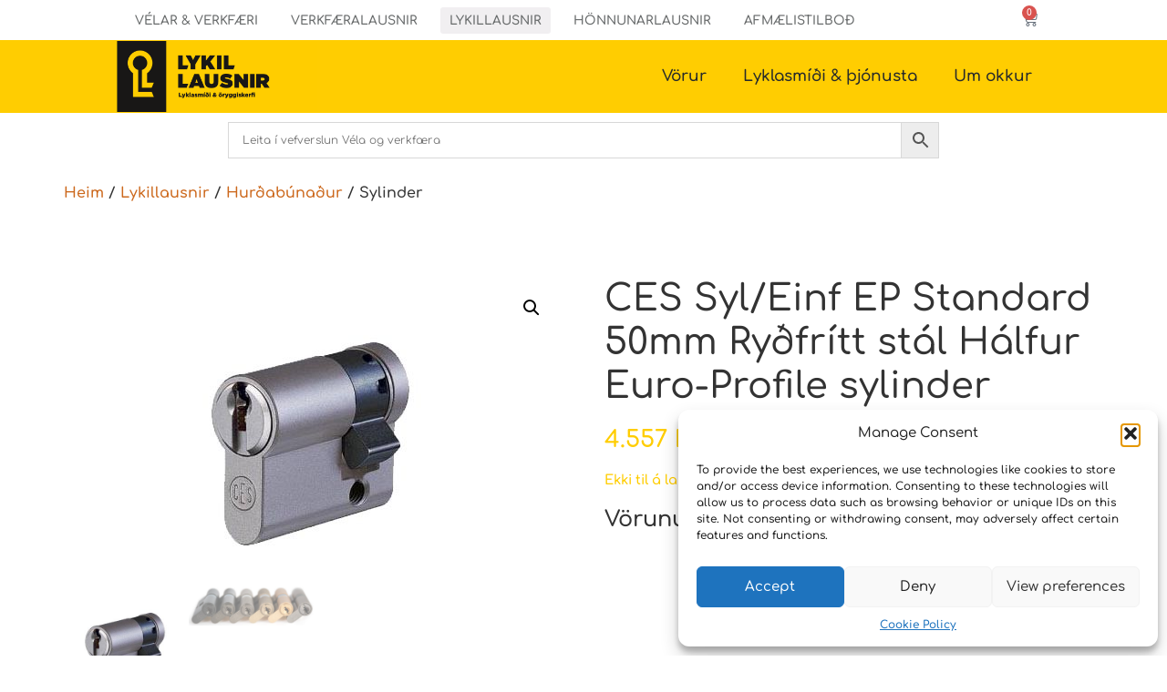

--- FILE ---
content_type: text/html; charset=UTF-8
request_url: https://velarogverkfaeri.is/lykillausnir/hurdabunadur-lykillausnir/sylinder/product/ces-syl-einf-ep-standard-50mm-rydfritt-stal-halfur-euro-profile-sylinder/
body_size: 26013
content:
<!doctype html>
<html lang="is-IS">
<head>
	<meta charset="UTF-8">
	<meta name="viewport" content="width=device-width, initial-scale=1">
	<link rel="profile" href="https://gmpg.org/xfn/11">
	<meta name='robots' content='index, follow, max-image-preview:large, max-snippet:-1, max-video-preview:-1' />
	<style>img:is([sizes="auto" i], [sizes^="auto," i]) { contain-intrinsic-size: 3000px 1500px }</style>
	
<!-- Google Tag Manager for WordPress by gtm4wp.com -->
<script data-cfasync="false" data-pagespeed-no-defer>
	var gtm4wp_datalayer_name = "dataLayer";
	var dataLayer = dataLayer || [];
	const gtm4wp_use_sku_instead = false;
	const gtm4wp_currency = 'ISK';
	const gtm4wp_product_per_impression = 10;
	const gtm4wp_clear_ecommerce = false;
	const gtm4wp_datalayer_max_timeout = 2000;
</script>
<!-- End Google Tag Manager for WordPress by gtm4wp.com -->
	<!-- This site is optimized with the Yoast SEO plugin v26.1.1 - https://yoast.com/wordpress/plugins/seo/ -->
	<title>CES Syl/Einf EP Standard 50mm Ryðfrítt stál Hálfur Euro-Profile sylinder - Vélar &amp; Verkfæri</title>
	<link rel="canonical" href="https://velarogverkfaeri.is/lykillausnir/hurdabunadur-lykillausnir/sylinder/product/ces-syl-einf-ep-standard-50mm-rydfritt-stal-halfur-euro-profile-sylinder/" />
	<meta property="og:locale" content="is_IS" />
	<meta property="og:type" content="article" />
	<meta property="og:title" content="CES Syl/Einf EP Standard 50mm Ryðfrítt stál Hálfur Euro-Profile sylinder - Vélar &amp; Verkfæri" />
	<meta property="og:url" content="https://velarogverkfaeri.is/lykillausnir/hurdabunadur-lykillausnir/sylinder/product/ces-syl-einf-ep-standard-50mm-rydfritt-stal-halfur-euro-profile-sylinder/" />
	<meta property="og:site_name" content="Vélar &amp; Verkfæri" />
	<meta property="article:publisher" content="https://www.facebook.com/VelarOgVerkfaeri" />
	<meta property="article:modified_time" content="2025-04-25T18:36:37+00:00" />
	<meta property="og:image" content="https://velarogverkfaeri.is/wp-content/uploads/2023/06/b8a0c8ca-7bc9-434f-a3f0-185e2e0b8ac3.jpeg" />
	<meta property="og:image:width" content="340" />
	<meta property="og:image:height" content="340" />
	<meta property="og:image:type" content="image/jpeg" />
	<meta name="twitter:card" content="summary_large_image" />
	<script type="application/ld+json" class="yoast-schema-graph">{"@context":"https://schema.org","@graph":[{"@type":"WebPage","@id":"https://velarogverkfaeri.is/lykillausnir/hurdabunadur-lykillausnir/sylinder/product/ces-syl-einf-ep-standard-50mm-rydfritt-stal-halfur-euro-profile-sylinder/","url":"https://velarogverkfaeri.is/lykillausnir/hurdabunadur-lykillausnir/sylinder/product/ces-syl-einf-ep-standard-50mm-rydfritt-stal-halfur-euro-profile-sylinder/","name":"CES Syl/Einf EP Standard 50mm Ryðfrítt stál Hálfur Euro-Profile sylinder - Vélar &amp; Verkfæri","isPartOf":{"@id":"https://velarogverkfaeri.is/en/#website"},"primaryImageOfPage":{"@id":"https://velarogverkfaeri.is/lykillausnir/hurdabunadur-lykillausnir/sylinder/product/ces-syl-einf-ep-standard-50mm-rydfritt-stal-halfur-euro-profile-sylinder/#primaryimage"},"image":{"@id":"https://velarogverkfaeri.is/lykillausnir/hurdabunadur-lykillausnir/sylinder/product/ces-syl-einf-ep-standard-50mm-rydfritt-stal-halfur-euro-profile-sylinder/#primaryimage"},"thumbnailUrl":"https://velarogverkfaeri.is/wp-content/uploads/2023/06/b8a0c8ca-7bc9-434f-a3f0-185e2e0b8ac3.jpeg","datePublished":"2023-06-07T14:21:36+00:00","dateModified":"2025-04-25T18:36:37+00:00","breadcrumb":{"@id":"https://velarogverkfaeri.is/lykillausnir/hurdabunadur-lykillausnir/sylinder/product/ces-syl-einf-ep-standard-50mm-rydfritt-stal-halfur-euro-profile-sylinder/#breadcrumb"},"inLanguage":"is","potentialAction":[{"@type":"ReadAction","target":["https://velarogverkfaeri.is/lykillausnir/hurdabunadur-lykillausnir/sylinder/product/ces-syl-einf-ep-standard-50mm-rydfritt-stal-halfur-euro-profile-sylinder/"]}]},{"@type":"ImageObject","inLanguage":"is","@id":"https://velarogverkfaeri.is/lykillausnir/hurdabunadur-lykillausnir/sylinder/product/ces-syl-einf-ep-standard-50mm-rydfritt-stal-halfur-euro-profile-sylinder/#primaryimage","url":"https://velarogverkfaeri.is/wp-content/uploads/2023/06/b8a0c8ca-7bc9-434f-a3f0-185e2e0b8ac3.jpeg","contentUrl":"https://velarogverkfaeri.is/wp-content/uploads/2023/06/b8a0c8ca-7bc9-434f-a3f0-185e2e0b8ac3.jpeg","width":340,"height":340},{"@type":"BreadcrumbList","@id":"https://velarogverkfaeri.is/lykillausnir/hurdabunadur-lykillausnir/sylinder/product/ces-syl-einf-ep-standard-50mm-rydfritt-stal-halfur-euro-profile-sylinder/#breadcrumb","itemListElement":[{"@type":"ListItem","position":1,"name":"Home","item":"https://velarogverkfaeri.is/"},{"@type":"ListItem","position":2,"name":"Vefverslun","item":"https://velarogverkfaeri.is/vefverslun/"},{"@type":"ListItem","position":3,"name":"CES Syl/Einf EP Standard 50mm Ryðfrítt stál Hálfur Euro-Profile sylinder"}]},{"@type":"WebSite","@id":"https://velarogverkfaeri.is/en/#website","url":"https://velarogverkfaeri.is/en/","name":"Vélar & Verkfæri","description":"Umboðs- og heildverslun frá árinu 1919","publisher":{"@id":"https://velarogverkfaeri.is/en/#organization"},"potentialAction":[{"@type":"SearchAction","target":{"@type":"EntryPoint","urlTemplate":"https://velarogverkfaeri.is/en/?s={search_term_string}"},"query-input":{"@type":"PropertyValueSpecification","valueRequired":true,"valueName":"search_term_string"}}],"inLanguage":"is"},{"@type":"Organization","@id":"https://velarogverkfaeri.is/en/#organization","name":"Vélar & Verkfæri","url":"https://velarogverkfaeri.is/en/","logo":{"@type":"ImageObject","inLanguage":"is","@id":"https://velarogverkfaeri.is/en/#/schema/logo/image/","url":"https://velarogverkfaeri.is/wp-content/uploads/2021/10/vv_logo_350x100.png","contentUrl":"https://velarogverkfaeri.is/wp-content/uploads/2021/10/vv_logo_350x100.png","width":350,"height":100,"caption":"Vélar & Verkfæri"},"image":{"@id":"https://velarogverkfaeri.is/en/#/schema/logo/image/"},"sameAs":["https://www.facebook.com/VelarOgVerkfaeri"]}]}</script>
	<!-- / Yoast SEO plugin. -->


<link rel='dns-prefetch' href='//capi-automation.s3.us-east-2.amazonaws.com' />
<link rel="alternate" type="application/rss+xml" title="Vélar &amp; Verkfæri &raquo; Straumur" href="https://velarogverkfaeri.is/feed/" />
<link rel="alternate" type="application/rss+xml" title="Vélar &amp; Verkfæri &raquo; Straumur athugasemda" href="https://velarogverkfaeri.is/comments/feed/" />

<link rel='stylesheet' id='wp-block-library-css' href='https://velarogverkfaeri.is/wp-includes/css/dist/block-library/style.min.css?ver=6.8.3' media='all' />
<link rel='stylesheet' id='wps-selectize-css' href='https://velarogverkfaeri.is/wp-content/plugins/woocommerce-product-search/css/selectize/selectize.min.css?ver=6.10.0' media='all' />
<link rel='stylesheet' id='wps-price-slider-css' href='https://velarogverkfaeri.is/wp-content/plugins/woocommerce-product-search/css/price-slider.min.css?ver=6.10.0' media='all' />
<link rel='stylesheet' id='product-search-css' href='https://velarogverkfaeri.is/wp-content/plugins/woocommerce-product-search/css/product-search.min.css?ver=6.10.0' media='all' />
<style id='global-styles-inline-css'>
:root{--wp--preset--aspect-ratio--square: 1;--wp--preset--aspect-ratio--4-3: 4/3;--wp--preset--aspect-ratio--3-4: 3/4;--wp--preset--aspect-ratio--3-2: 3/2;--wp--preset--aspect-ratio--2-3: 2/3;--wp--preset--aspect-ratio--16-9: 16/9;--wp--preset--aspect-ratio--9-16: 9/16;--wp--preset--color--black: #000000;--wp--preset--color--cyan-bluish-gray: #abb8c3;--wp--preset--color--white: #ffffff;--wp--preset--color--pale-pink: #f78da7;--wp--preset--color--vivid-red: #cf2e2e;--wp--preset--color--luminous-vivid-orange: #ff6900;--wp--preset--color--luminous-vivid-amber: #fcb900;--wp--preset--color--light-green-cyan: #7bdcb5;--wp--preset--color--vivid-green-cyan: #00d084;--wp--preset--color--pale-cyan-blue: #8ed1fc;--wp--preset--color--vivid-cyan-blue: #0693e3;--wp--preset--color--vivid-purple: #9b51e0;--wp--preset--gradient--vivid-cyan-blue-to-vivid-purple: linear-gradient(135deg,rgba(6,147,227,1) 0%,rgb(155,81,224) 100%);--wp--preset--gradient--light-green-cyan-to-vivid-green-cyan: linear-gradient(135deg,rgb(122,220,180) 0%,rgb(0,208,130) 100%);--wp--preset--gradient--luminous-vivid-amber-to-luminous-vivid-orange: linear-gradient(135deg,rgba(252,185,0,1) 0%,rgba(255,105,0,1) 100%);--wp--preset--gradient--luminous-vivid-orange-to-vivid-red: linear-gradient(135deg,rgba(255,105,0,1) 0%,rgb(207,46,46) 100%);--wp--preset--gradient--very-light-gray-to-cyan-bluish-gray: linear-gradient(135deg,rgb(238,238,238) 0%,rgb(169,184,195) 100%);--wp--preset--gradient--cool-to-warm-spectrum: linear-gradient(135deg,rgb(74,234,220) 0%,rgb(151,120,209) 20%,rgb(207,42,186) 40%,rgb(238,44,130) 60%,rgb(251,105,98) 80%,rgb(254,248,76) 100%);--wp--preset--gradient--blush-light-purple: linear-gradient(135deg,rgb(255,206,236) 0%,rgb(152,150,240) 100%);--wp--preset--gradient--blush-bordeaux: linear-gradient(135deg,rgb(254,205,165) 0%,rgb(254,45,45) 50%,rgb(107,0,62) 100%);--wp--preset--gradient--luminous-dusk: linear-gradient(135deg,rgb(255,203,112) 0%,rgb(199,81,192) 50%,rgb(65,88,208) 100%);--wp--preset--gradient--pale-ocean: linear-gradient(135deg,rgb(255,245,203) 0%,rgb(182,227,212) 50%,rgb(51,167,181) 100%);--wp--preset--gradient--electric-grass: linear-gradient(135deg,rgb(202,248,128) 0%,rgb(113,206,126) 100%);--wp--preset--gradient--midnight: linear-gradient(135deg,rgb(2,3,129) 0%,rgb(40,116,252) 100%);--wp--preset--font-size--small: 13px;--wp--preset--font-size--medium: 20px;--wp--preset--font-size--large: 36px;--wp--preset--font-size--x-large: 42px;--wp--preset--spacing--20: 0.44rem;--wp--preset--spacing--30: 0.67rem;--wp--preset--spacing--40: 1rem;--wp--preset--spacing--50: 1.5rem;--wp--preset--spacing--60: 2.25rem;--wp--preset--spacing--70: 3.38rem;--wp--preset--spacing--80: 5.06rem;--wp--preset--shadow--natural: 6px 6px 9px rgba(0, 0, 0, 0.2);--wp--preset--shadow--deep: 12px 12px 50px rgba(0, 0, 0, 0.4);--wp--preset--shadow--sharp: 6px 6px 0px rgba(0, 0, 0, 0.2);--wp--preset--shadow--outlined: 6px 6px 0px -3px rgba(255, 255, 255, 1), 6px 6px rgba(0, 0, 0, 1);--wp--preset--shadow--crisp: 6px 6px 0px rgba(0, 0, 0, 1);}:root { --wp--style--global--content-size: 800px;--wp--style--global--wide-size: 1200px; }:where(body) { margin: 0; }.wp-site-blocks > .alignleft { float: left; margin-right: 2em; }.wp-site-blocks > .alignright { float: right; margin-left: 2em; }.wp-site-blocks > .aligncenter { justify-content: center; margin-left: auto; margin-right: auto; }:where(.wp-site-blocks) > * { margin-block-start: 24px; margin-block-end: 0; }:where(.wp-site-blocks) > :first-child { margin-block-start: 0; }:where(.wp-site-blocks) > :last-child { margin-block-end: 0; }:root { --wp--style--block-gap: 24px; }:root :where(.is-layout-flow) > :first-child{margin-block-start: 0;}:root :where(.is-layout-flow) > :last-child{margin-block-end: 0;}:root :where(.is-layout-flow) > *{margin-block-start: 24px;margin-block-end: 0;}:root :where(.is-layout-constrained) > :first-child{margin-block-start: 0;}:root :where(.is-layout-constrained) > :last-child{margin-block-end: 0;}:root :where(.is-layout-constrained) > *{margin-block-start: 24px;margin-block-end: 0;}:root :where(.is-layout-flex){gap: 24px;}:root :where(.is-layout-grid){gap: 24px;}.is-layout-flow > .alignleft{float: left;margin-inline-start: 0;margin-inline-end: 2em;}.is-layout-flow > .alignright{float: right;margin-inline-start: 2em;margin-inline-end: 0;}.is-layout-flow > .aligncenter{margin-left: auto !important;margin-right: auto !important;}.is-layout-constrained > .alignleft{float: left;margin-inline-start: 0;margin-inline-end: 2em;}.is-layout-constrained > .alignright{float: right;margin-inline-start: 2em;margin-inline-end: 0;}.is-layout-constrained > .aligncenter{margin-left: auto !important;margin-right: auto !important;}.is-layout-constrained > :where(:not(.alignleft):not(.alignright):not(.alignfull)){max-width: var(--wp--style--global--content-size);margin-left: auto !important;margin-right: auto !important;}.is-layout-constrained > .alignwide{max-width: var(--wp--style--global--wide-size);}body .is-layout-flex{display: flex;}.is-layout-flex{flex-wrap: wrap;align-items: center;}.is-layout-flex > :is(*, div){margin: 0;}body .is-layout-grid{display: grid;}.is-layout-grid > :is(*, div){margin: 0;}body{padding-top: 0px;padding-right: 0px;padding-bottom: 0px;padding-left: 0px;}a:where(:not(.wp-element-button)){text-decoration: underline;}:root :where(.wp-element-button, .wp-block-button__link){background-color: #32373c;border-width: 0;color: #fff;font-family: inherit;font-size: inherit;line-height: inherit;padding: calc(0.667em + 2px) calc(1.333em + 2px);text-decoration: none;}.has-black-color{color: var(--wp--preset--color--black) !important;}.has-cyan-bluish-gray-color{color: var(--wp--preset--color--cyan-bluish-gray) !important;}.has-white-color{color: var(--wp--preset--color--white) !important;}.has-pale-pink-color{color: var(--wp--preset--color--pale-pink) !important;}.has-vivid-red-color{color: var(--wp--preset--color--vivid-red) !important;}.has-luminous-vivid-orange-color{color: var(--wp--preset--color--luminous-vivid-orange) !important;}.has-luminous-vivid-amber-color{color: var(--wp--preset--color--luminous-vivid-amber) !important;}.has-light-green-cyan-color{color: var(--wp--preset--color--light-green-cyan) !important;}.has-vivid-green-cyan-color{color: var(--wp--preset--color--vivid-green-cyan) !important;}.has-pale-cyan-blue-color{color: var(--wp--preset--color--pale-cyan-blue) !important;}.has-vivid-cyan-blue-color{color: var(--wp--preset--color--vivid-cyan-blue) !important;}.has-vivid-purple-color{color: var(--wp--preset--color--vivid-purple) !important;}.has-black-background-color{background-color: var(--wp--preset--color--black) !important;}.has-cyan-bluish-gray-background-color{background-color: var(--wp--preset--color--cyan-bluish-gray) !important;}.has-white-background-color{background-color: var(--wp--preset--color--white) !important;}.has-pale-pink-background-color{background-color: var(--wp--preset--color--pale-pink) !important;}.has-vivid-red-background-color{background-color: var(--wp--preset--color--vivid-red) !important;}.has-luminous-vivid-orange-background-color{background-color: var(--wp--preset--color--luminous-vivid-orange) !important;}.has-luminous-vivid-amber-background-color{background-color: var(--wp--preset--color--luminous-vivid-amber) !important;}.has-light-green-cyan-background-color{background-color: var(--wp--preset--color--light-green-cyan) !important;}.has-vivid-green-cyan-background-color{background-color: var(--wp--preset--color--vivid-green-cyan) !important;}.has-pale-cyan-blue-background-color{background-color: var(--wp--preset--color--pale-cyan-blue) !important;}.has-vivid-cyan-blue-background-color{background-color: var(--wp--preset--color--vivid-cyan-blue) !important;}.has-vivid-purple-background-color{background-color: var(--wp--preset--color--vivid-purple) !important;}.has-black-border-color{border-color: var(--wp--preset--color--black) !important;}.has-cyan-bluish-gray-border-color{border-color: var(--wp--preset--color--cyan-bluish-gray) !important;}.has-white-border-color{border-color: var(--wp--preset--color--white) !important;}.has-pale-pink-border-color{border-color: var(--wp--preset--color--pale-pink) !important;}.has-vivid-red-border-color{border-color: var(--wp--preset--color--vivid-red) !important;}.has-luminous-vivid-orange-border-color{border-color: var(--wp--preset--color--luminous-vivid-orange) !important;}.has-luminous-vivid-amber-border-color{border-color: var(--wp--preset--color--luminous-vivid-amber) !important;}.has-light-green-cyan-border-color{border-color: var(--wp--preset--color--light-green-cyan) !important;}.has-vivid-green-cyan-border-color{border-color: var(--wp--preset--color--vivid-green-cyan) !important;}.has-pale-cyan-blue-border-color{border-color: var(--wp--preset--color--pale-cyan-blue) !important;}.has-vivid-cyan-blue-border-color{border-color: var(--wp--preset--color--vivid-cyan-blue) !important;}.has-vivid-purple-border-color{border-color: var(--wp--preset--color--vivid-purple) !important;}.has-vivid-cyan-blue-to-vivid-purple-gradient-background{background: var(--wp--preset--gradient--vivid-cyan-blue-to-vivid-purple) !important;}.has-light-green-cyan-to-vivid-green-cyan-gradient-background{background: var(--wp--preset--gradient--light-green-cyan-to-vivid-green-cyan) !important;}.has-luminous-vivid-amber-to-luminous-vivid-orange-gradient-background{background: var(--wp--preset--gradient--luminous-vivid-amber-to-luminous-vivid-orange) !important;}.has-luminous-vivid-orange-to-vivid-red-gradient-background{background: var(--wp--preset--gradient--luminous-vivid-orange-to-vivid-red) !important;}.has-very-light-gray-to-cyan-bluish-gray-gradient-background{background: var(--wp--preset--gradient--very-light-gray-to-cyan-bluish-gray) !important;}.has-cool-to-warm-spectrum-gradient-background{background: var(--wp--preset--gradient--cool-to-warm-spectrum) !important;}.has-blush-light-purple-gradient-background{background: var(--wp--preset--gradient--blush-light-purple) !important;}.has-blush-bordeaux-gradient-background{background: var(--wp--preset--gradient--blush-bordeaux) !important;}.has-luminous-dusk-gradient-background{background: var(--wp--preset--gradient--luminous-dusk) !important;}.has-pale-ocean-gradient-background{background: var(--wp--preset--gradient--pale-ocean) !important;}.has-electric-grass-gradient-background{background: var(--wp--preset--gradient--electric-grass) !important;}.has-midnight-gradient-background{background: var(--wp--preset--gradient--midnight) !important;}.has-small-font-size{font-size: var(--wp--preset--font-size--small) !important;}.has-medium-font-size{font-size: var(--wp--preset--font-size--medium) !important;}.has-large-font-size{font-size: var(--wp--preset--font-size--large) !important;}.has-x-large-font-size{font-size: var(--wp--preset--font-size--x-large) !important;}
:root :where(.wp-block-pullquote){font-size: 1.5em;line-height: 1.6;}
</style>
<link rel='stylesheet' id='tactica-integrator-css' href='https://velarogverkfaeri.is/wp-content/plugins/tactica-integrator/public/css/tactica-integrator-public.css?ver=1.11.2' media='all' />
<link rel='stylesheet' id='photoswipe-css' href='https://velarogverkfaeri.is/wp-content/plugins/woocommerce/assets/css/photoswipe/photoswipe.min.css?ver=10.2.2' media='all' />
<link rel='stylesheet' id='photoswipe-default-skin-css' href='https://velarogverkfaeri.is/wp-content/plugins/woocommerce/assets/css/photoswipe/default-skin/default-skin.min.css?ver=10.2.2' media='all' />
<link rel='stylesheet' id='woocommerce-layout-css' href='https://velarogverkfaeri.is/wp-content/plugins/woocommerce/assets/css/woocommerce-layout.css?ver=10.2.2' media='all' />
<link rel='stylesheet' id='woocommerce-smallscreen-css' href='https://velarogverkfaeri.is/wp-content/plugins/woocommerce/assets/css/woocommerce-smallscreen.css?ver=10.2.2' media='only screen and (max-width: 768px)' />
<link rel='stylesheet' id='woocommerce-general-css' href='https://velarogverkfaeri.is/wp-content/plugins/woocommerce/assets/css/woocommerce.css?ver=10.2.2' media='all' />
<style id='woocommerce-inline-inline-css'>
.woocommerce form .form-row .required { visibility: visible; }
</style>
<link rel='stylesheet' id='aws-pro-style-css' href='https://velarogverkfaeri.is/wp-content/plugins/advanced-woo-search-pro/assets/css/common.min.css?ver=pro3.46' media='all' />
<link rel='stylesheet' id='trp-language-switcher-style-css' href='https://velarogverkfaeri.is/wp-content/plugins/translatepress-multilingual/assets/css/trp-language-switcher.css?ver=3.0' media='all' />
<link rel='stylesheet' id='cmplz-general-css' href='https://velarogverkfaeri.is/wp-content/plugins/complianz-gdpr/assets/css/cookieblocker.min.css?ver=1755242675' media='all' />
<link rel='stylesheet' id='brands-styles-css' href='https://velarogverkfaeri.is/wp-content/plugins/woocommerce/assets/css/brands.css?ver=10.2.2' media='all' />
<link rel='stylesheet' id='hello-elementor-child-css' href='https://velarogverkfaeri.is/wp-content/themes/hello-elementor-child/assets/css/style.css?ver=1700127027' media='all' />
<link rel='stylesheet' id='vv_mailchimp_shortcode-css' href='https://velarogverkfaeri.is/wp-content/themes/hello-elementor-child/inc/vv_mailchimp_shortcode.css?ver=1760360559' media='all' />
<link rel='stylesheet' id='hello-elementor-css' href='https://velarogverkfaeri.is/wp-content/themes/hello-elementor/assets/css/reset.css?ver=3.4.5' media='all' />
<link rel='stylesheet' id='hello-elementor-theme-style-css' href='https://velarogverkfaeri.is/wp-content/themes/hello-elementor/assets/css/theme.css?ver=3.4.5' media='all' />
<link rel='stylesheet' id='hello-elementor-header-footer-css' href='https://velarogverkfaeri.is/wp-content/themes/hello-elementor/assets/css/header-footer.css?ver=3.4.5' media='all' />
<link rel='stylesheet' id='swiper-css' href='https://velarogverkfaeri.is/wp-content/plugins/elementor/assets/lib/swiper/v8/css/swiper.min.css?ver=8.4.5' media='all' />
<link rel='stylesheet' id='e-swiper-css' href='https://velarogverkfaeri.is/wp-content/plugins/elementor/assets/css/conditionals/e-swiper.min.css?ver=3.32.4' media='all' />
<link rel='stylesheet' id='elementor-frontend-css' href='https://velarogverkfaeri.is/wp-content/plugins/elementor/assets/css/frontend.min.css?ver=3.32.4' media='all' />
<link rel='stylesheet' id='widget-woocommerce-menu-cart-css' href='https://velarogverkfaeri.is/wp-content/plugins/elementor-pro/assets/css/widget-woocommerce-menu-cart.min.css?ver=3.27.5' media='all' />
<link rel='stylesheet' id='e-sticky-css' href='https://velarogverkfaeri.is/wp-content/plugins/elementor-pro/assets/css/modules/sticky.min.css?ver=3.27.5' media='all' />
<link rel='stylesheet' id='widget-image-css' href='https://velarogverkfaeri.is/wp-content/plugins/elementor/assets/css/widget-image.min.css?ver=3.32.4' media='all' />
<link rel='stylesheet' id='widget-nav-menu-css' href='https://velarogverkfaeri.is/wp-content/plugins/elementor-pro/assets/css/widget-nav-menu.min.css?ver=3.27.5' media='all' />
<link rel='stylesheet' id='widget-search-form-css' href='https://velarogverkfaeri.is/wp-content/plugins/elementor-pro/assets/css/widget-search-form.min.css?ver=3.27.5' media='all' />
<link rel='stylesheet' id='elementor-icons-shared-0-css' href='https://velarogverkfaeri.is/wp-content/plugins/elementor/assets/lib/font-awesome/css/fontawesome.min.css?ver=5.15.3' media='all' />
<link rel='stylesheet' id='elementor-icons-fa-solid-css' href='https://velarogverkfaeri.is/wp-content/plugins/elementor/assets/lib/font-awesome/css/solid.min.css?ver=5.15.3' media='all' />
<link rel='stylesheet' id='widget-social-icons-css' href='https://velarogverkfaeri.is/wp-content/plugins/elementor/assets/css/widget-social-icons.min.css?ver=3.32.4' media='all' />
<link rel='stylesheet' id='e-apple-webkit-css' href='https://velarogverkfaeri.is/wp-content/plugins/elementor/assets/css/conditionals/apple-webkit.min.css?ver=3.32.4' media='all' />
<link rel='stylesheet' id='widget-heading-css' href='https://velarogverkfaeri.is/wp-content/plugins/elementor/assets/css/widget-heading.min.css?ver=3.32.4' media='all' />
<link rel='stylesheet' id='widget-icon-list-css' href='https://velarogverkfaeri.is/wp-content/plugins/elementor/assets/css/widget-icon-list.min.css?ver=3.32.4' media='all' />
<link rel='stylesheet' id='widget-spacer-css' href='https://velarogverkfaeri.is/wp-content/plugins/elementor/assets/css/widget-spacer.min.css?ver=3.32.4' media='all' />
<link rel='stylesheet' id='elementor-icons-css' href='https://velarogverkfaeri.is/wp-content/plugins/elementor/assets/lib/eicons/css/elementor-icons.min.css?ver=5.44.0' media='all' />
<link rel='stylesheet' id='elementor-post-5-css' href='https://velarogverkfaeri.is/wp-content/uploads/elementor/css/post-5.css?ver=1762367107' media='all' />
<link rel='stylesheet' id='elementor-post-16373-css' href='https://velarogverkfaeri.is/wp-content/uploads/elementor/css/post-16373.css?ver=1762367139' media='all' />
<link rel='stylesheet' id='elementor-post-48529-css' href='https://velarogverkfaeri.is/wp-content/uploads/elementor/css/post-48529.css?ver=1762367139' media='all' />
<link rel='stylesheet' id='style-cat-thumbs-css' href='https://velarogverkfaeri.is/wp-content/plugins/vv-utility/elementor/widgets/css/vv-wc-cat-thumbs.css?ver=6.8.3' media='all' />
<link rel='stylesheet' id='elementor-gf-local-comfortaa-css' href='https://velarogverkfaeri.is/wp-content/uploads/elementor/google-fonts/css/comfortaa.css?ver=1744357031' media='all' />
<link rel='stylesheet' id='elementor-icons-fa-regular-css' href='https://velarogverkfaeri.is/wp-content/plugins/elementor/assets/lib/font-awesome/css/regular.min.css?ver=5.15.3' media='all' />
<link rel='stylesheet' id='elementor-icons-fa-brands-css' href='https://velarogverkfaeri.is/wp-content/plugins/elementor/assets/lib/font-awesome/css/brands.min.css?ver=5.15.3' media='all' />
<script src="https://velarogverkfaeri.is/wp-includes/js/jquery/jquery.min.js?ver=3.7.1" id="jquery-core-js"></script>
<script src="https://velarogverkfaeri.is/wp-includes/js/jquery/jquery-migrate.min.js?ver=3.4.1" id="jquery-migrate-js"></script>
<script src="https://velarogverkfaeri.is/wp-content/plugins/tactica-integrator/public/js/tactica-integrator-public.js?ver=1.11.2" id="tactica-integrator-js"></script>
<script src="https://velarogverkfaeri.is/wp-content/plugins/woocommerce/assets/js/jquery-blockui/jquery.blockUI.min.js?ver=2.7.0-wc.10.2.2" id="jquery-blockui-js" defer data-wp-strategy="defer"></script>
<script id="wc-add-to-cart-js-extra">
var wc_add_to_cart_params = {"ajax_url":"\/wp-admin\/admin-ajax.php","wc_ajax_url":"\/?wc-ajax=%%endpoint%%","i18n_view_cart":"Sko\u00f0a k\u00f6rfu","cart_url":"https:\/\/velarogverkfaeri.is\/cart\/","is_cart":"","cart_redirect_after_add":"no"};
</script>
<script src="https://velarogverkfaeri.is/wp-content/plugins/woocommerce/assets/js/frontend/add-to-cart.min.js?ver=10.2.2" id="wc-add-to-cart-js" defer data-wp-strategy="defer"></script>
<script src="https://velarogverkfaeri.is/wp-content/plugins/woocommerce/assets/js/zoom/jquery.zoom.min.js?ver=1.7.21-wc.10.2.2" id="zoom-js" defer data-wp-strategy="defer"></script>
<script src="https://velarogverkfaeri.is/wp-content/plugins/woocommerce/assets/js/flexslider/jquery.flexslider.min.js?ver=2.7.2-wc.10.2.2" id="flexslider-js" defer data-wp-strategy="defer"></script>
<script src="https://velarogverkfaeri.is/wp-content/plugins/woocommerce/assets/js/photoswipe/photoswipe.min.js?ver=4.1.1-wc.10.2.2" id="photoswipe-js" defer data-wp-strategy="defer"></script>
<script src="https://velarogverkfaeri.is/wp-content/plugins/woocommerce/assets/js/photoswipe/photoswipe-ui-default.min.js?ver=4.1.1-wc.10.2.2" id="photoswipe-ui-default-js" defer data-wp-strategy="defer"></script>
<script id="wc-single-product-js-extra">
var wc_single_product_params = {"i18n_required_rating_text":"Please select a rating","i18n_rating_options":["1 of 5 stars","2 of 5 stars","3 of 5 stars","4 of 5 stars","5 of 5 stars"],"i18n_product_gallery_trigger_text":"View full-screen image gallery","review_rating_required":"yes","flexslider":{"rtl":false,"animation":"slide","smoothHeight":true,"directionNav":false,"controlNav":"thumbnails","slideshow":false,"animationSpeed":500,"animationLoop":false,"allowOneSlide":false},"zoom_enabled":"1","zoom_options":[],"photoswipe_enabled":"1","photoswipe_options":{"shareEl":false,"closeOnScroll":false,"history":false,"hideAnimationDuration":0,"showAnimationDuration":0},"flexslider_enabled":"1"};
</script>
<script src="https://velarogverkfaeri.is/wp-content/plugins/woocommerce/assets/js/frontend/single-product.min.js?ver=10.2.2" id="wc-single-product-js" defer data-wp-strategy="defer"></script>
<script src="https://velarogverkfaeri.is/wp-content/plugins/woocommerce/assets/js/js-cookie/js.cookie.min.js?ver=2.1.4-wc.10.2.2" id="js-cookie-js" defer data-wp-strategy="defer"></script>
<script id="woocommerce-js-extra">
var woocommerce_params = {"ajax_url":"\/wp-admin\/admin-ajax.php","wc_ajax_url":"\/?wc-ajax=%%endpoint%%","i18n_password_show":"Show password","i18n_password_hide":"Hide password"};
</script>
<script src="https://velarogverkfaeri.is/wp-content/plugins/woocommerce/assets/js/frontend/woocommerce.min.js?ver=10.2.2" id="woocommerce-js" defer data-wp-strategy="defer"></script>
<script src="https://velarogverkfaeri.is/wp-content/plugins/translatepress-multilingual/assets/js/trp-frontend-compatibility.js?ver=3.0" id="trp-frontend-compatibility-js"></script>
<link rel="https://api.w.org/" href="https://velarogverkfaeri.is/wp-json/" /><link rel="alternate" title="JSON" type="application/json" href="https://velarogverkfaeri.is/wp-json/wp/v2/product/21765" /><link rel="EditURI" type="application/rsd+xml" title="RSD" href="https://velarogverkfaeri.is/xmlrpc.php?rsd" />
<meta name="generator" content="WordPress 6.8.3" />
<meta name="generator" content="WooCommerce 10.2.2" />
<link rel='shortlink' href='https://velarogverkfaeri.is/?p=21765' />
<link rel="alternate" title="oEmbed (JSON)" type="application/json+oembed" href="https://velarogverkfaeri.is/wp-json/oembed/1.0/embed?url=https%3A%2F%2Fvelarogverkfaeri.is%2Flykillausnir%2Fhurdabunadur-lykillausnir%2Fsylinder%2Fproduct%2Fces-syl-einf-ep-standard-50mm-rydfritt-stal-halfur-euro-profile-sylinder%2F" />
<link rel="alternate" title="oEmbed (XML)" type="text/xml+oembed" href="https://velarogverkfaeri.is/wp-json/oembed/1.0/embed?url=https%3A%2F%2Fvelarogverkfaeri.is%2Flykillausnir%2Fhurdabunadur-lykillausnir%2Fsylinder%2Fproduct%2Fces-syl-einf-ep-standard-50mm-rydfritt-stal-halfur-euro-profile-sylinder%2F&#038;format=xml" />
<link rel="alternate" hreflang="is-IS" href="https://velarogverkfaeri.is/lykillausnir/hurdabunadur-lykillausnir/sylinder/product/ces-syl-einf-ep-standard-50mm-rydfritt-stal-halfur-euro-profile-sylinder/"/>
<link rel="alternate" hreflang="en-US" href="https://velarogverkfaeri.is/en/lykillausnir/hurdabunadur-lykillausnir/sylinder/product/ces-syl-einf-ep-standard-50mm-rydfritt-stal-halfur-euro-profile-sylinder/"/>
<link rel="alternate" hreflang="is" href="https://velarogverkfaeri.is/lykillausnir/hurdabunadur-lykillausnir/sylinder/product/ces-syl-einf-ep-standard-50mm-rydfritt-stal-halfur-euro-profile-sylinder/"/>
<link rel="alternate" hreflang="en" href="https://velarogverkfaeri.is/en/lykillausnir/hurdabunadur-lykillausnir/sylinder/product/ces-syl-einf-ep-standard-50mm-rydfritt-stal-halfur-euro-profile-sylinder/"/>
			<style>.cmplz-hidden {
					display: none !important;
				}</style>
<!-- Google Tag Manager for WordPress by gtm4wp.com -->
<!-- GTM Container placement set to automatic -->
<script data-cfasync="false" data-pagespeed-no-defer>
	var dataLayer_content = {"pagePostType":"product","pagePostType2":"single-product","productRatingCounts":[],"productAverageRating":0,"productReviewCount":0,"productType":"simple","productIsVariable":0};
	dataLayer.push( dataLayer_content );
</script>
<script data-cfasync="false" data-pagespeed-no-defer>
(function(w,d,s,l,i){w[l]=w[l]||[];w[l].push({'gtm.start':
new Date().getTime(),event:'gtm.js'});var f=d.getElementsByTagName(s)[0],
j=d.createElement(s),dl=l!='dataLayer'?'&l='+l:'';j.async=true;j.src=
'//www.googletagmanager.com/gtm.js?id='+i+dl;f.parentNode.insertBefore(j,f);
})(window,document,'script','dataLayer','GTM-MNR5FPHJ');
</script>
<!-- End Google Tag Manager for WordPress by gtm4wp.com -->	<noscript><style>.woocommerce-product-gallery{ opacity: 1 !important; }</style></noscript>
	<meta name="generator" content="Elementor 3.32.4; settings: css_print_method-external, google_font-enabled, font_display-auto">
			<script  type="text/javascript">
				!function(f,b,e,v,n,t,s){if(f.fbq)return;n=f.fbq=function(){n.callMethod?
					n.callMethod.apply(n,arguments):n.queue.push(arguments)};if(!f._fbq)f._fbq=n;
					n.push=n;n.loaded=!0;n.version='2.0';n.queue=[];t=b.createElement(e);t.async=!0;
					t.src=v;s=b.getElementsByTagName(e)[0];s.parentNode.insertBefore(t,s)}(window,
					document,'script','https://connect.facebook.net/en_US/fbevents.js');
			</script>
			<!-- WooCommerce Facebook Integration Begin -->
			<script  type="text/javascript">

				fbq('init', '248020714989637', {}, {
    "agent": "woocommerce_6-10.2.2-3.5.10"
});

				document.addEventListener( 'DOMContentLoaded', function() {
					// Insert placeholder for events injected when a product is added to the cart through AJAX.
					document.body.insertAdjacentHTML( 'beforeend', '<div class=\"wc-facebook-pixel-event-placeholder\"></div>' );
				}, false );

			</script>
			<!-- WooCommerce Facebook Integration End -->
						<style>
				.e-con.e-parent:nth-of-type(n+4):not(.e-lazyloaded):not(.e-no-lazyload),
				.e-con.e-parent:nth-of-type(n+4):not(.e-lazyloaded):not(.e-no-lazyload) * {
					background-image: none !important;
				}
				@media screen and (max-height: 1024px) {
					.e-con.e-parent:nth-of-type(n+3):not(.e-lazyloaded):not(.e-no-lazyload),
					.e-con.e-parent:nth-of-type(n+3):not(.e-lazyloaded):not(.e-no-lazyload) * {
						background-image: none !important;
					}
				}
				@media screen and (max-height: 640px) {
					.e-con.e-parent:nth-of-type(n+2):not(.e-lazyloaded):not(.e-no-lazyload),
					.e-con.e-parent:nth-of-type(n+2):not(.e-lazyloaded):not(.e-no-lazyload) * {
						background-image: none !important;
					}
				}
			</style>
			<link rel="icon" href="https://velarogverkfaeri.is/wp-content/uploads/2021/10/favicon_vv-100x100.png" sizes="32x32" />
<link rel="icon" href="https://velarogverkfaeri.is/wp-content/uploads/2021/10/favicon_vv-300x300.png" sizes="192x192" />
<link rel="apple-touch-icon" href="https://velarogverkfaeri.is/wp-content/uploads/2021/10/favicon_vv-300x300.png" />
<meta name="msapplication-TileImage" content="https://velarogverkfaeri.is/wp-content/uploads/2021/10/favicon_vv-300x300.png" />
		<style id="wp-custom-css">
			p.custom-product-meta-paragraph {
    margin-top: 1rem;
}
/*
 * Temp fix - permissions error on correct css file
 * */

.elementor-widget-vv_wc-sub-categories-thumbs .elementor-cat-thumbs-content img {
	width: 40px !important;
	height: 40px !important;

}

.product_meta > .posted_in {
	display:none;
}

.product_meta > .sku_wrapper  {
	font-size:1.5rem;
}

div.summary.entry-summary > p.price {
	font-size:1.6rem;
}

.aws-container .aws-search-field {
	z-index: 1 !important;
}


#place_order {
	padding-left:2em;
	padding-right:2em;
	background-color:#cc681c;
}

/*sale badge*/
#content > div > div> div > div > section > div > div > div > div > div > div > div > div > ul > li > a.woocommerce-LoopProduct-link.woocommerce-loop-product__link > span.onsale, #main > ul > li> a.woocommerce-LoopProduct-link.woocommerce-loop-product__link > span.onsale {
	z-index:1;
}


/*footer alignment*/
.footer-container {
	float:none;
}

div:nth-child(3) > p > img.footer-li-image {
    margin-top: 1rem;
}


@media screen and (max-width: 780px) {

	#menu-departments > li {
		margin-top:1rem;
	}
}

/*Lykillausnir fix*/
.elementor-widget-vv_wc-sub-categories-thumbs > .elementor-widget-container > .submenu-title{
	margin-bottom:0rem;
}

.elementor-menu-cart__toggle_button {
	background-color: white !important;	
}

a.added_to_cart.wc-forward {
    display: none !important;
}		</style>
		</head>
<body class="wp-singular product-template-default single single-product postid-21765 wp-custom-logo wp-embed-responsive wp-theme-hello-elementor wp-child-theme-hello-elementor-child theme-hello-elementor woocommerce woocommerce-page woocommerce-no-js translatepress-is_IS section-lykillausnir hello-elementor-default elementor-default elementor-kit-5">


<!-- GTM Container placement set to automatic -->
<!-- Google Tag Manager (noscript) -->
				<noscript><iframe src="https://www.googletagmanager.com/ns.html?id=GTM-MNR5FPHJ" height="0" width="0" style="display:none;visibility:hidden" aria-hidden="true"></iframe></noscript>
<!-- End Google Tag Manager (noscript) -->
<a class="skip-link screen-reader-text" href="#content">Skip to content</a>

		<div data-elementor-type="header" data-elementor-id="16373" class="elementor elementor-16373 elementor-location-header" data-elementor-post-type="elementor_library">
					<section class="elementor-section elementor-top-section elementor-element elementor-element-654e80b e-section-departments elementor-section-boxed elementor-section-height-default elementor-section-height-default" data-id="654e80b" data-element_type="section" data-settings="{&quot;background_background&quot;:&quot;classic&quot;,&quot;sticky&quot;:&quot;top&quot;,&quot;sticky_on&quot;:[&quot;desktop&quot;,&quot;tablet&quot;,&quot;mobile&quot;],&quot;sticky_offset&quot;:0,&quot;sticky_effects_offset&quot;:0,&quot;sticky_anchor_link_offset&quot;:0}">
						<div class="elementor-container elementor-column-gap-default">
					<div class="elementor-column elementor-col-66 elementor-top-column elementor-element elementor-element-8ee2bab" data-id="8ee2bab" data-element_type="column">
			<div class="elementor-widget-wrap elementor-element-populated">
						<div class="elementor-element elementor-element-4da2c5e elementor-widget elementor-widget-wp-widget-nav_menu" data-id="4da2c5e" data-element_type="widget" data-widget_type="wp-widget-nav_menu.default">
				<div class="elementor-widget-container">
					<nav class="menu-departments-container" aria-label="Valmynd"><ul id="menu-departments" class="menu"><li id="menu-item-16323" class="menu-item menu-item-type-post_type menu-item-object-page menu-item-home menu-item-16323"><a href="https://velarogverkfaeri.is/">Vélar &#038; Verkfæri</a></li>
<li id="menu-item-16324" class="menu-item menu-item-type-post_type menu-item-object-page menu-item-16324"><a href="https://velarogverkfaeri.is/verkfaeralausnir/">Verkfæralausnir</a></li>
<li id="menu-item-16325" class="menu-item menu-item-type-post_type menu-item-object-page menu-item-16325"><a href="https://velarogverkfaeri.is/lykillausnir/">Lykillausnir</a></li>
<li id="menu-item-16326" class="menu-item menu-item-type-post_type menu-item-object-page menu-item-16326"><a href="https://velarogverkfaeri.is/honnunarlausnir/">Hönnunarlausnir</a></li>
<li id="menu-item-77549" class="menu-item menu-item-type-post_type menu-item-object-page menu-item-77549"><a href="https://velarogverkfaeri.is/afmaeli/">Afmælistilboð</a></li>
</ul></nav>				</div>
				</div>
					</div>
		</div>
				<div class="elementor-column elementor-col-33 elementor-top-column elementor-element elementor-element-2442aad" data-id="2442aad" data-element_type="column">
			<div class="elementor-widget-wrap elementor-element-populated">
						<div class="elementor-element elementor-element-20e1c07 toggle-icon--cart-medium elementor-menu-cart--items-indicator-bubble elementor-menu-cart--cart-type-side-cart elementor-menu-cart--show-remove-button-yes elementor-widget elementor-widget-woocommerce-menu-cart" data-id="20e1c07" data-element_type="widget" data-settings="{&quot;cart_type&quot;:&quot;side-cart&quot;,&quot;open_cart&quot;:&quot;click&quot;,&quot;automatically_open_cart&quot;:&quot;no&quot;}" data-widget_type="woocommerce-menu-cart.default">
				<div class="elementor-widget-container">
							<div class="elementor-menu-cart__wrapper">
							<div class="elementor-menu-cart__toggle_wrapper">
					<div class="elementor-menu-cart__container elementor-lightbox" aria-hidden="true">
						<div class="elementor-menu-cart__main" aria-hidden="true">
									<div class="elementor-menu-cart__close-button">
					</div>
									<div class="widget_shopping_cart_content">
															</div>
						</div>
					</div>
							<div class="elementor-menu-cart__toggle elementor-button-wrapper">
			<a id="elementor-menu-cart__toggle_button" href="#" class="elementor-menu-cart__toggle_button elementor-button elementor-size-sm" aria-expanded="false">
				<span class="elementor-button-text"><span class="woocommerce-Price-amount amount"><bdi>0&nbsp;<span class="woocommerce-Price-currencySymbol">kr.</span></bdi></span></span>
				<span class="elementor-button-icon">
					<span class="elementor-button-icon-qty" data-counter="0">0</span>
					<i class="eicon-cart-medium"></i>					<span class="elementor-screen-only">Cart</span>
				</span>
			</a>
		</div>
						</div>
					</div> <!-- close elementor-menu-cart__wrapper -->
						</div>
				</div>
					</div>
		</div>
					</div>
		</section>
				<section class="elementor-section elementor-top-section elementor-element elementor-element-6dd7377e elementor-section-content-middle elementor-section-height-min-height elementor-section-boxed elementor-section-height-default elementor-section-items-middle" data-id="6dd7377e" data-element_type="section" data-settings="{&quot;background_background&quot;:&quot;classic&quot;,&quot;sticky&quot;:&quot;top&quot;,&quot;sticky_offset&quot;:44,&quot;sticky_offset_tablet&quot;:68,&quot;sticky_offset_mobile&quot;:100,&quot;sticky_on&quot;:[&quot;desktop&quot;,&quot;tablet&quot;,&quot;mobile&quot;],&quot;sticky_effects_offset&quot;:0,&quot;sticky_anchor_link_offset&quot;:0}">
						<div class="elementor-container elementor-column-gap-no">
					<div class="elementor-column elementor-col-50 elementor-top-column elementor-element elementor-element-45293345" data-id="45293345" data-element_type="column">
			<div class="elementor-widget-wrap elementor-element-populated">
						<div class="elementor-element elementor-element-251ade3 elementor-widget elementor-widget-image" data-id="251ade3" data-element_type="widget" data-widget_type="image.default">
				<div class="elementor-widget-container">
																<a href="https://velarogverkfaeri.is/lykillausnir/">
							<img src="https://velarogverkfaeri.is/wp-content/uploads/2023/05/logo-lykillausnir.png" title="logo-lykillausnir" alt="logo-lykillausnir" loading="lazy" />								</a>
															</div>
				</div>
					</div>
		</div>
				<div class="elementor-column elementor-col-50 elementor-top-column elementor-element elementor-element-5874741b" data-id="5874741b" data-element_type="column">
			<div class="elementor-widget-wrap elementor-element-populated">
						<div class="elementor-element elementor-element-72a05428 elementor-nav-menu__align-end elementor-nav-menu--stretch elementor-nav-menu--dropdown-tablet elementor-nav-menu__text-align-aside elementor-nav-menu--toggle elementor-nav-menu--burger elementor-widget elementor-widget-nav-menu" data-id="72a05428" data-element_type="widget" data-settings="{&quot;full_width&quot;:&quot;stretch&quot;,&quot;layout&quot;:&quot;horizontal&quot;,&quot;submenu_icon&quot;:{&quot;value&quot;:&quot;&lt;i class=\&quot;fas fa-caret-down\&quot;&gt;&lt;\/i&gt;&quot;,&quot;library&quot;:&quot;fa-solid&quot;},&quot;toggle&quot;:&quot;burger&quot;}" data-widget_type="nav-menu.default">
				<div class="elementor-widget-container">
								<nav aria-label="Menu" class="elementor-nav-menu--main elementor-nav-menu__container elementor-nav-menu--layout-horizontal e--pointer-underline e--animation-fade">
				<ul id="menu-1-72a05428" class="elementor-nav-menu"><li class="verkfaeralausnir-collapse-trigger collapsed menu-item menu-item-type-custom menu-item-object-custom menu-item-16535"><a class="elementor-item">Vörur</a></li>
<li class="menu-item menu-item-type-post_type menu-item-object-page menu-item-53668"><a href="https://velarogverkfaeri.is/lykillausnir/lyklasmidi/" class="elementor-item">Lyklasmíði &#038; þjónusta</a></li>
<li class="menu-item menu-item-type-post_type menu-item-object-page menu-item-55847"><a href="https://velarogverkfaeri.is/lykillausnir/um-okkur/" class="elementor-item">Um okkur</a></li>
</ul>			</nav>
					<div class="elementor-menu-toggle" role="button" tabindex="0" aria-label="Menu Toggle" aria-expanded="false">
			<i aria-hidden="true" role="presentation" class="elementor-menu-toggle__icon--open eicon-menu-bar"></i><i aria-hidden="true" role="presentation" class="elementor-menu-toggle__icon--close eicon-close"></i>		</div>
					<nav class="elementor-nav-menu--dropdown elementor-nav-menu__container" aria-hidden="true">
				<ul id="menu-2-72a05428" class="elementor-nav-menu"><li class="verkfaeralausnir-collapse-trigger collapsed menu-item menu-item-type-custom menu-item-object-custom menu-item-16535"><a class="elementor-item" tabindex="-1">Vörur</a></li>
<li class="menu-item menu-item-type-post_type menu-item-object-page menu-item-53668"><a href="https://velarogverkfaeri.is/lykillausnir/lyklasmidi/" class="elementor-item" tabindex="-1">Lyklasmíði &#038; þjónusta</a></li>
<li class="menu-item menu-item-type-post_type menu-item-object-page menu-item-55847"><a href="https://velarogverkfaeri.is/lykillausnir/um-okkur/" class="elementor-item" tabindex="-1">Um okkur</a></li>
</ul>			</nav>
						</div>
				</div>
					</div>
		</div>
					</div>
		</section>
				<section class="elementor-section elementor-top-section elementor-element elementor-element-3f5f8f38 elementor-section-height-min-height elementor-section-content-middle elementor-hidden-mobile elementor-hidden-desktop elementor-hidden-tablet elementor-section-boxed elementor-section-height-default elementor-section-items-middle" data-id="3f5f8f38" data-element_type="section" data-settings="{&quot;background_background&quot;:&quot;classic&quot;,&quot;sticky&quot;:&quot;top&quot;,&quot;sticky_offset&quot;:124,&quot;sticky_on&quot;:[&quot;desktop&quot;,&quot;tablet&quot;,&quot;mobile&quot;],&quot;sticky_effects_offset&quot;:0,&quot;sticky_anchor_link_offset&quot;:0}">
						<div class="elementor-container elementor-column-gap-no">
					<div class="elementor-column elementor-col-50 elementor-top-column elementor-element elementor-element-15d124fa" data-id="15d124fa" data-element_type="column">
			<div class="elementor-widget-wrap">
							</div>
		</div>
				<div class="elementor-column elementor-col-50 elementor-top-column elementor-element elementor-element-6929a8ca inline-widgets" data-id="6929a8ca" data-element_type="column">
			<div class="elementor-widget-wrap elementor-element-populated">
						<div class="elementor-element elementor-element-3ee5f7d1 elementor-search-form--skin-full_screen elementor-widget elementor-widget-search-form" data-id="3ee5f7d1" data-element_type="widget" data-settings="{&quot;skin&quot;:&quot;full_screen&quot;}" data-widget_type="search-form.default">
				<div class="elementor-widget-container">
							<search role="search">
			<form class="elementor-search-form" action="https://velarogverkfaeri.is" method="get">
												<div class="elementor-search-form__toggle" role="button" tabindex="0" aria-label="Search">
					<i aria-hidden="true" class="fas fa-search"></i>				</div>
								<div class="elementor-search-form__container">
					<label class="elementor-screen-only" for="elementor-search-form-3ee5f7d1">Search</label>

					
					<input id="elementor-search-form-3ee5f7d1" placeholder="Leitarvél" class="elementor-search-form__input" type="search" name="s" value="">
					
					
										<div class="dialog-lightbox-close-button dialog-close-button" role="button" tabindex="0" aria-label="Close this search box.">
						<i aria-hidden="true" class="eicon-close"></i>					</div>
									</div>
			</form>
		</search>
						</div>
				</div>
				<div class="elementor-element elementor-element-60d519b7 e-grid-align-right elementor-shape-square e-grid-align-mobile-left elementor-grid-0 elementor-widget elementor-widget-social-icons" data-id="60d519b7" data-element_type="widget" data-widget_type="social-icons.default">
				<div class="elementor-widget-container">
							<div class="elementor-social-icons-wrapper elementor-grid">
							<span class="elementor-grid-item">
					<a class="elementor-icon elementor-social-icon elementor-social-icon-map-marker-alt elementor-repeater-item-96bd910" href="https://www.google.com/maps/place/Sk%C3%BAtuvogur+1,+Sk%C3%BAtuvogur,+104+Reykjav%C3%ADk,+Iceland/@64.1399974,-21.8486388,17z/data=!3m1!4b1!4m6!3m5!1s0x48d6748e4498a049:0x994d0f9f4374bdd7!8m2!3d64.1399951!4d-21.8460639!16s%2Fg%2F1jkxcblqg" target="_blank">
						<span class="elementor-screen-only">Map-marker-alt</span>
						<i aria-hidden="true" class="fas fa-map-marker-alt"></i>					</a>
				</span>
					</div>
						</div>
				</div>
					</div>
		</div>
					</div>
		</section>
				<section class="elementor-section elementor-top-section elementor-element elementor-element-eda4e7f elementor-section-content-middle elementor-section-height-min-height section-collapse elementor-section-boxed elementor-section-height-default elementor-section-items-middle" data-id="eda4e7f" data-element_type="section" data-settings="{&quot;background_background&quot;:&quot;classic&quot;}">
						<div class="elementor-container elementor-column-gap-no">
					<div class="elementor-column elementor-col-100 elementor-top-column elementor-element elementor-element-dfcfaae" data-id="dfcfaae" data-element_type="column">
			<div class="elementor-widget-wrap elementor-element-populated">
						<div class="elementor-element elementor-element-4ee8204 elementor-widget elementor-widget-vv_wc-sub-categories-thumbs" data-id="4ee8204" data-element_type="widget" data-widget_type="vv_wc-sub-categories-thumbs.default">
				<div class="elementor-widget-container">
								<p class="submenu-title"><strong>Vörur</strong></p>
			<div class="elementor-cat-thumbs-holder">
				<div class="elementor-cat-thumbs-content department-lykillausnir">
															<div class="sub-term">
						<a href="https://velarogverkfaeri.is/product-category/lykillausnir/adgangskerfi/" class="term-link">
							<img src="https://velarogverkfaeri.is/wp-content/uploads/2023/08/2fbe05d7-7d5c-47a7-a6ba-8fd1a14ca710-300x300.png" alt="Aðgangskerfi" width="300" height="" srcset="https://velarogverkfaeri.is/wp-content/uploads/2023/08/2fbe05d7-7d5c-47a7-a6ba-8fd1a14ca710-300x300.png 300w, https://velarogverkfaeri.is/wp-content/uploads/2023/08/2fbe05d7-7d5c-47a7-a6ba-8fd1a14ca710-150x150.png 150w, https://velarogverkfaeri.is/wp-content/uploads/2023/08/2fbe05d7-7d5c-47a7-a6ba-8fd1a14ca710-12x12.png 12w, https://velarogverkfaeri.is/wp-content/uploads/2023/08/2fbe05d7-7d5c-47a7-a6ba-8fd1a14ca710-32x32.png 32w, https://velarogverkfaeri.is/wp-content/uploads/2023/08/2fbe05d7-7d5c-47a7-a6ba-8fd1a14ca710.png 500w" sizes="(max-width: 300px) 100vw, 300px" /><span class="sub-cat-title">Aðgangskerfi</span>						</a>
					</div>
															<div class="sub-term">
						<a href="https://velarogverkfaeri.is/product-category/lykillausnir/badherbergi-lykillausnir/" class="term-link">
							<img src="https://velarogverkfaeri.is/wp-content/uploads/2023/08/76e7c9b1-68d1-4bda-810d-cd6029af9de4-300x300.png" alt="Baðherbergi" width="300" height="" srcset="https://velarogverkfaeri.is/wp-content/uploads/2023/08/76e7c9b1-68d1-4bda-810d-cd6029af9de4-300x300.png 300w, https://velarogverkfaeri.is/wp-content/uploads/2023/08/76e7c9b1-68d1-4bda-810d-cd6029af9de4-150x150.png 150w, https://velarogverkfaeri.is/wp-content/uploads/2023/08/76e7c9b1-68d1-4bda-810d-cd6029af9de4-12x12.png 12w, https://velarogverkfaeri.is/wp-content/uploads/2023/08/76e7c9b1-68d1-4bda-810d-cd6029af9de4-32x32.png 32w, https://velarogverkfaeri.is/wp-content/uploads/2023/08/76e7c9b1-68d1-4bda-810d-cd6029af9de4.png 500w" sizes="(max-width: 300px) 100vw, 300px" /><span class="sub-cat-title">Baðherbergi</span>						</a>
					</div>
															<div class="sub-term">
						<a href="https://velarogverkfaeri.is/product-category/lykillausnir/dyrasimar-og-dyrabjollur-lykillausnir/" class="term-link">
							<img src="https://velarogverkfaeri.is/wp-content/uploads/2023/08/0264cd81-7598-48c2-805c-abbfc0aa88b5-300x300.png" alt="Dyrasímar og Dyrabjöllur" width="300" height="" srcset="https://velarogverkfaeri.is/wp-content/uploads/2023/08/0264cd81-7598-48c2-805c-abbfc0aa88b5-300x300.png 300w, https://velarogverkfaeri.is/wp-content/uploads/2023/08/0264cd81-7598-48c2-805c-abbfc0aa88b5-150x150.png 150w, https://velarogverkfaeri.is/wp-content/uploads/2023/08/0264cd81-7598-48c2-805c-abbfc0aa88b5-12x12.png 12w, https://velarogverkfaeri.is/wp-content/uploads/2023/08/0264cd81-7598-48c2-805c-abbfc0aa88b5-32x32.png 32w, https://velarogverkfaeri.is/wp-content/uploads/2023/08/0264cd81-7598-48c2-805c-abbfc0aa88b5.png 500w" sizes="(max-width: 300px) 100vw, 300px" /><span class="sub-cat-title">Dyrasímar og Dyrabjöllur</span>						</a>
					</div>
															<div class="sub-term">
						<a href="https://velarogverkfaeri.is/product-category/lykillausnir/efnavorur-lykillausnir/" class="term-link">
							<img src="https://velarogverkfaeri.is/wp-content/uploads/2023/08/f0db0ce2-9dd8-4e67-8085-77ed4bb55349-300x300.png" alt="Efnavörur og ljósaperur" width="300" height="" srcset="https://velarogverkfaeri.is/wp-content/uploads/2023/08/f0db0ce2-9dd8-4e67-8085-77ed4bb55349-300x300.png 300w, https://velarogverkfaeri.is/wp-content/uploads/2023/08/f0db0ce2-9dd8-4e67-8085-77ed4bb55349-150x150.png 150w, https://velarogverkfaeri.is/wp-content/uploads/2023/08/f0db0ce2-9dd8-4e67-8085-77ed4bb55349-12x12.png 12w, https://velarogverkfaeri.is/wp-content/uploads/2023/08/f0db0ce2-9dd8-4e67-8085-77ed4bb55349-32x32.png 32w, https://velarogverkfaeri.is/wp-content/uploads/2023/08/f0db0ce2-9dd8-4e67-8085-77ed4bb55349.png 500w" sizes="(max-width: 300px) 100vw, 300px" /><span class="sub-cat-title">Efnavörur og ljósaperur</span>						</a>
					</div>
															<div class="sub-term">
						<a href="https://velarogverkfaeri.is/product-category/lykillausnir/gluggabunadur/" class="term-link">
							<img src="https://velarogverkfaeri.is/wp-content/uploads/2023/08/7bb7b1e0-729a-4273-abc3-0ec08d4c64ed-300x300.png" alt="Gluggabúnaður" width="300" height="" srcset="https://velarogverkfaeri.is/wp-content/uploads/2023/08/7bb7b1e0-729a-4273-abc3-0ec08d4c64ed-300x300.png 300w, https://velarogverkfaeri.is/wp-content/uploads/2023/08/7bb7b1e0-729a-4273-abc3-0ec08d4c64ed-150x150.png 150w, https://velarogverkfaeri.is/wp-content/uploads/2023/08/7bb7b1e0-729a-4273-abc3-0ec08d4c64ed-12x12.png 12w, https://velarogverkfaeri.is/wp-content/uploads/2023/08/7bb7b1e0-729a-4273-abc3-0ec08d4c64ed-32x32.png 32w, https://velarogverkfaeri.is/wp-content/uploads/2023/08/7bb7b1e0-729a-4273-abc3-0ec08d4c64ed.png 500w" sizes="(max-width: 300px) 100vw, 300px" /><span class="sub-cat-title">Gluggabúnaður</span>						</a>
					</div>
															<div class="sub-term">
						<a href="https://velarogverkfaeri.is/product-category/lykillausnir/heilsa-lykillausnir/" class="term-link">
							<img src="https://velarogverkfaeri.is/wp-content/uploads/2023/08/b1f76efd-0b4e-4cb0-bb17-6288aa43b5cb-300x300.png" alt="Heilsa" width="300" height="" srcset="https://velarogverkfaeri.is/wp-content/uploads/2023/08/b1f76efd-0b4e-4cb0-bb17-6288aa43b5cb-300x300.png 300w, https://velarogverkfaeri.is/wp-content/uploads/2023/08/b1f76efd-0b4e-4cb0-bb17-6288aa43b5cb-150x150.png 150w, https://velarogverkfaeri.is/wp-content/uploads/2023/08/b1f76efd-0b4e-4cb0-bb17-6288aa43b5cb-12x12.png 12w, https://velarogverkfaeri.is/wp-content/uploads/2023/08/b1f76efd-0b4e-4cb0-bb17-6288aa43b5cb-32x32.png 32w, https://velarogverkfaeri.is/wp-content/uploads/2023/08/b1f76efd-0b4e-4cb0-bb17-6288aa43b5cb.png 500w" sizes="(max-width: 300px) 100vw, 300px" /><span class="sub-cat-title">Heilsa</span>						</a>
					</div>
															<div class="sub-term">
						<a href="https://velarogverkfaeri.is/product-category/lykillausnir/heimilid-lykillausnir/" class="term-link">
							<img src="https://velarogverkfaeri.is/wp-content/uploads/2024/04/a6daf707-c688-491d-825f-034dbab1e21e-300x300.png" alt="Heimilið" width="300" height="" srcset="https://velarogverkfaeri.is/wp-content/uploads/2024/04/a6daf707-c688-491d-825f-034dbab1e21e-300x300.png 300w, https://velarogverkfaeri.is/wp-content/uploads/2024/04/a6daf707-c688-491d-825f-034dbab1e21e-150x150.png 150w, https://velarogverkfaeri.is/wp-content/uploads/2024/04/a6daf707-c688-491d-825f-034dbab1e21e-12x12.png 12w, https://velarogverkfaeri.is/wp-content/uploads/2024/04/a6daf707-c688-491d-825f-034dbab1e21e-32x32.png 32w, https://velarogverkfaeri.is/wp-content/uploads/2024/04/a6daf707-c688-491d-825f-034dbab1e21e.png 500w" sizes="(max-width: 300px) 100vw, 300px" /><span class="sub-cat-title">Heimilið</span>						</a>
					</div>
															<div class="sub-term">
						<a href="https://velarogverkfaeri.is/product-category/lykillausnir/hotel-og-fyrirtaeki/" class="term-link">
							<img src="https://velarogverkfaeri.is/wp-content/uploads/2025/02/64adccbb-4bf6-4e06-9600-412763afe3b8-300x300.png" alt="Hótel og fyrirtæki" width="300" height="" srcset="https://velarogverkfaeri.is/wp-content/uploads/2025/02/64adccbb-4bf6-4e06-9600-412763afe3b8-300x300.png 300w, https://velarogverkfaeri.is/wp-content/uploads/2025/02/64adccbb-4bf6-4e06-9600-412763afe3b8-150x150.png 150w, https://velarogverkfaeri.is/wp-content/uploads/2025/02/64adccbb-4bf6-4e06-9600-412763afe3b8-12x12.png 12w, https://velarogverkfaeri.is/wp-content/uploads/2025/02/64adccbb-4bf6-4e06-9600-412763afe3b8-32x32.png 32w, https://velarogverkfaeri.is/wp-content/uploads/2025/02/64adccbb-4bf6-4e06-9600-412763afe3b8.png 500w" sizes="(max-width: 300px) 100vw, 300px" /><span class="sub-cat-title">Hótel og fyrirtæki</span>						</a>
					</div>
															<div class="sub-term">
						<a href="https://velarogverkfaeri.is/product-category/lykillausnir/hnifar-lykillausnir/" class="term-link">
							<img src="https://velarogverkfaeri.is/wp-content/uploads/2024/01/2a8ea776-df28-4af9-8860-03f71e2194d5-300x300.png" alt="Hnífar og skæri" width="300" height="" srcset="https://velarogverkfaeri.is/wp-content/uploads/2024/01/2a8ea776-df28-4af9-8860-03f71e2194d5-300x300.png 300w, https://velarogverkfaeri.is/wp-content/uploads/2024/01/2a8ea776-df28-4af9-8860-03f71e2194d5-150x150.png 150w, https://velarogverkfaeri.is/wp-content/uploads/2024/01/2a8ea776-df28-4af9-8860-03f71e2194d5-12x12.png 12w, https://velarogverkfaeri.is/wp-content/uploads/2024/01/2a8ea776-df28-4af9-8860-03f71e2194d5-32x32.png 32w, https://velarogverkfaeri.is/wp-content/uploads/2024/01/2a8ea776-df28-4af9-8860-03f71e2194d5.png 500w" sizes="(max-width: 300px) 100vw, 300px" /><span class="sub-cat-title">Hnífar og skæri</span>						</a>
					</div>
															<div class="sub-term">
						<a href="https://velarogverkfaeri.is/product-category/lykillausnir/hurdabunadur-lykillausnir/" class="term-link">
							<img src="https://velarogverkfaeri.is/wp-content/uploads/2023/08/6612eeed-fff8-46a6-be3f-d397663bc608-300x300.png" alt="Hurðabúnaður" width="300" height="" srcset="https://velarogverkfaeri.is/wp-content/uploads/2023/08/6612eeed-fff8-46a6-be3f-d397663bc608-300x300.png 300w, https://velarogverkfaeri.is/wp-content/uploads/2023/08/6612eeed-fff8-46a6-be3f-d397663bc608-150x150.png 150w, https://velarogverkfaeri.is/wp-content/uploads/2023/08/6612eeed-fff8-46a6-be3f-d397663bc608-12x12.png 12w, https://velarogverkfaeri.is/wp-content/uploads/2023/08/6612eeed-fff8-46a6-be3f-d397663bc608-32x32.png 32w, https://velarogverkfaeri.is/wp-content/uploads/2023/08/6612eeed-fff8-46a6-be3f-d397663bc608.png 500w" sizes="(max-width: 300px) 100vw, 300px" /><span class="sub-cat-title">Hurðabúnaður</span>						</a>
					</div>
															<div class="sub-term">
						<a href="https://velarogverkfaeri.is/product-category/lykillausnir/klukkur/" class="term-link">
							<img src="https://velarogverkfaeri.is/wp-content/uploads/2025/02/48cee673-7ad5-422f-b368-f5acef88389d-300x300.png" alt="Klukkur" width="300" height="" srcset="https://velarogverkfaeri.is/wp-content/uploads/2025/02/48cee673-7ad5-422f-b368-f5acef88389d-300x300.png 300w, https://velarogverkfaeri.is/wp-content/uploads/2025/02/48cee673-7ad5-422f-b368-f5acef88389d-150x150.png 150w, https://velarogverkfaeri.is/wp-content/uploads/2025/02/48cee673-7ad5-422f-b368-f5acef88389d-12x12.png 12w, https://velarogverkfaeri.is/wp-content/uploads/2025/02/48cee673-7ad5-422f-b368-f5acef88389d-32x32.png 32w, https://velarogverkfaeri.is/wp-content/uploads/2025/02/48cee673-7ad5-422f-b368-f5acef88389d.png 500w" sizes="(max-width: 300px) 100vw, 300px" /><span class="sub-cat-title">Klukkur</span>						</a>
					</div>
															<div class="sub-term">
						<a href="https://velarogverkfaeri.is/product-category/lykillausnir/lyklar-lykillausnir/" class="term-link">
							<img src="https://velarogverkfaeri.is/wp-content/uploads/2023/08/c4ce4bf1-0ff6-4cf3-b923-e231680555a0-300x300.png" alt="Lyklar" width="300" height="" srcset="https://velarogverkfaeri.is/wp-content/uploads/2023/08/c4ce4bf1-0ff6-4cf3-b923-e231680555a0-300x300.png 300w, https://velarogverkfaeri.is/wp-content/uploads/2023/08/c4ce4bf1-0ff6-4cf3-b923-e231680555a0-150x150.png 150w, https://velarogverkfaeri.is/wp-content/uploads/2023/08/c4ce4bf1-0ff6-4cf3-b923-e231680555a0-12x12.png 12w, https://velarogverkfaeri.is/wp-content/uploads/2023/08/c4ce4bf1-0ff6-4cf3-b923-e231680555a0-32x32.png 32w, https://velarogverkfaeri.is/wp-content/uploads/2023/08/c4ce4bf1-0ff6-4cf3-b923-e231680555a0.png 500w" sizes="(max-width: 300px) 100vw, 300px" /><span class="sub-cat-title">Lyklar</span>						</a>
					</div>
															<div class="sub-term">
						<a href="https://velarogverkfaeri.is/product-category/lykillausnir/orkuver/" class="term-link">
							<img src="https://velarogverkfaeri.is/wp-content/uploads/2024/04/b79fbd60-fb02-4a00-a9ea-dd86b4ec0a7c-300x300.png" alt="Orkuver" width="300" height="" srcset="https://velarogverkfaeri.is/wp-content/uploads/2024/04/b79fbd60-fb02-4a00-a9ea-dd86b4ec0a7c-300x300.png 300w, https://velarogverkfaeri.is/wp-content/uploads/2024/04/b79fbd60-fb02-4a00-a9ea-dd86b4ec0a7c-150x150.png 150w, https://velarogverkfaeri.is/wp-content/uploads/2024/04/b79fbd60-fb02-4a00-a9ea-dd86b4ec0a7c-12x12.png 12w, https://velarogverkfaeri.is/wp-content/uploads/2024/04/b79fbd60-fb02-4a00-a9ea-dd86b4ec0a7c-32x32.png 32w, https://velarogverkfaeri.is/wp-content/uploads/2024/04/b79fbd60-fb02-4a00-a9ea-dd86b4ec0a7c.png 500w" sizes="(max-width: 300px) 100vw, 300px" /><span class="sub-cat-title">Orkuver</span>						</a>
					</div>
															<div class="sub-term">
						<a href="https://velarogverkfaeri.is/product-category/lykillausnir/rafdrifnir-opnarar-lykillausnir/" class="term-link">
							<img src="https://velarogverkfaeri.is/wp-content/uploads/2023/08/ec828ed1-a4de-48e8-80aa-bb42b9e8776a-300x300.png" alt="Rafdrifnir opnarar" width="300" height="" srcset="https://velarogverkfaeri.is/wp-content/uploads/2023/08/ec828ed1-a4de-48e8-80aa-bb42b9e8776a-300x300.png 300w, https://velarogverkfaeri.is/wp-content/uploads/2023/08/ec828ed1-a4de-48e8-80aa-bb42b9e8776a-150x150.png 150w, https://velarogverkfaeri.is/wp-content/uploads/2023/08/ec828ed1-a4de-48e8-80aa-bb42b9e8776a-12x12.png 12w, https://velarogverkfaeri.is/wp-content/uploads/2023/08/ec828ed1-a4de-48e8-80aa-bb42b9e8776a-32x32.png 32w, https://velarogverkfaeri.is/wp-content/uploads/2023/08/ec828ed1-a4de-48e8-80aa-bb42b9e8776a.png 500w" sizes="(max-width: 300px) 100vw, 300px" /><span class="sub-cat-title">Rafdrifnir opnarar</span>						</a>
					</div>
															<div class="sub-term">
						<a href="https://velarogverkfaeri.is/product-category/lykillausnir/rafhlodur-lykillausnir/" class="term-link">
							<img src="https://velarogverkfaeri.is/wp-content/uploads/2023/08/e7aaa3d5-9e5e-491f-900f-690ebdc8cc7d-300x300.png" alt="Rafhlöður" width="300" height="" srcset="https://velarogverkfaeri.is/wp-content/uploads/2023/08/e7aaa3d5-9e5e-491f-900f-690ebdc8cc7d-300x300.png 300w, https://velarogverkfaeri.is/wp-content/uploads/2023/08/e7aaa3d5-9e5e-491f-900f-690ebdc8cc7d-150x150.png 150w, https://velarogverkfaeri.is/wp-content/uploads/2023/08/e7aaa3d5-9e5e-491f-900f-690ebdc8cc7d-12x12.png 12w, https://velarogverkfaeri.is/wp-content/uploads/2023/08/e7aaa3d5-9e5e-491f-900f-690ebdc8cc7d-32x32.png 32w, https://velarogverkfaeri.is/wp-content/uploads/2023/08/e7aaa3d5-9e5e-491f-900f-690ebdc8cc7d.png 500w" sizes="(max-width: 300px) 100vw, 300px" /><span class="sub-cat-title">Rafhlöður</span>						</a>
					</div>
															<div class="sub-term">
						<a href="https://velarogverkfaeri.is/product-category/lykillausnir/snjallheimili/" class="term-link">
							<img src="https://velarogverkfaeri.is/wp-content/uploads/2024/02/947032f6-3f68-49ee-a601-5ec7f65a258f-300x300.png" alt="Snjallvörur" width="300" height="" srcset="https://velarogverkfaeri.is/wp-content/uploads/2024/02/947032f6-3f68-49ee-a601-5ec7f65a258f-300x300.png 300w, https://velarogverkfaeri.is/wp-content/uploads/2024/02/947032f6-3f68-49ee-a601-5ec7f65a258f-150x150.png 150w, https://velarogverkfaeri.is/wp-content/uploads/2024/02/947032f6-3f68-49ee-a601-5ec7f65a258f-12x12.png 12w, https://velarogverkfaeri.is/wp-content/uploads/2024/02/947032f6-3f68-49ee-a601-5ec7f65a258f-32x32.png 32w, https://velarogverkfaeri.is/wp-content/uploads/2024/02/947032f6-3f68-49ee-a601-5ec7f65a258f.png 500w" sizes="(max-width: 300px) 100vw, 300px" /><span class="sub-cat-title">Snjallvörur</span>						</a>
					</div>
															<div class="sub-term">
						<a href="https://velarogverkfaeri.is/product-category/lykillausnir/utivistarvorur/" class="term-link">
							<img src="https://velarogverkfaeri.is/wp-content/uploads/2023/08/878738a1-b6d1-4351-a8af-80ba5434af57-300x300.png" alt="Útivistarvörur" width="300" height="" srcset="https://velarogverkfaeri.is/wp-content/uploads/2023/08/878738a1-b6d1-4351-a8af-80ba5434af57-300x300.png 300w, https://velarogverkfaeri.is/wp-content/uploads/2023/08/878738a1-b6d1-4351-a8af-80ba5434af57-150x150.png 150w, https://velarogverkfaeri.is/wp-content/uploads/2023/08/878738a1-b6d1-4351-a8af-80ba5434af57-12x12.png 12w, https://velarogverkfaeri.is/wp-content/uploads/2023/08/878738a1-b6d1-4351-a8af-80ba5434af57-32x32.png 32w, https://velarogverkfaeri.is/wp-content/uploads/2023/08/878738a1-b6d1-4351-a8af-80ba5434af57.png 500w" sizes="(max-width: 300px) 100vw, 300px" /><span class="sub-cat-title">Útivistarvörur</span>						</a>
					</div>
															<div class="sub-term">
						<a href="https://velarogverkfaeri.is/product-category/lykillausnir/oryggisvorur/" class="term-link">
							<img src="https://velarogverkfaeri.is/wp-content/uploads/2023/08/6efa999a-548e-48ca-a00e-ec3ba4a96299-300x300.png" alt="Öryggisvörur" width="300" height="" srcset="https://velarogverkfaeri.is/wp-content/uploads/2023/08/6efa999a-548e-48ca-a00e-ec3ba4a96299-300x300.png 300w, https://velarogverkfaeri.is/wp-content/uploads/2023/08/6efa999a-548e-48ca-a00e-ec3ba4a96299-150x150.png 150w, https://velarogverkfaeri.is/wp-content/uploads/2023/08/6efa999a-548e-48ca-a00e-ec3ba4a96299-12x12.png 12w, https://velarogverkfaeri.is/wp-content/uploads/2023/08/6efa999a-548e-48ca-a00e-ec3ba4a96299-32x32.png 32w, https://velarogverkfaeri.is/wp-content/uploads/2023/08/6efa999a-548e-48ca-a00e-ec3ba4a96299.png 500w" sizes="(max-width: 300px) 100vw, 300px" /><span class="sub-cat-title">Öryggisvörur</span>						</a>
					</div>
									</div>
			</div>
								</div>
				</div>
					</div>
		</div>
					</div>
		</section>
				<section class="elementor-section elementor-top-section elementor-element elementor-element-d42782d elementor-section-boxed elementor-section-height-default elementor-section-height-default" data-id="d42782d" data-element_type="section">
						<div class="elementor-container elementor-column-gap-default">
					<div class="elementor-column elementor-col-100 elementor-top-column elementor-element elementor-element-784f314" data-id="784f314" data-element_type="column">
			<div class="elementor-widget-wrap elementor-element-populated">
						<div class="elementor-element elementor-element-dfdd234 elementor-widget elementor-widget-shortcode" data-id="dfdd234" data-element_type="widget" data-widget_type="shortcode.default">
				<div class="elementor-widget-container">
							<div class="elementor-shortcode"><div class="aws-container" data-id="4" data-url="/?wc-ajax=aws_action" data-siteurl="https://velarogverkfaeri.is" data-lang="" data-show-loader="true" data-show-more="true" data-ajax-search="true" data-show-page="true" data-show-clear="true" data-mobile-screen="false" data-buttons-order="2" data-target-blank="false" data-use-analytics="false" data-min-chars="1" data-filters="" data-init-filter="1" data-timeout="300" data-notfound="Engar vörur fundust við þessi leitarskilyrði" data-more="Skoða allar leitarniðurstöður" data-is-mobile="false" data-page-id="21765" data-tax="" data-sku="SKU: " data-item-added="Item added" data-sale-badge="Sale!" ><form class="aws-search-form" action="https://velarogverkfaeri.is/" method="get" role="search" ><div class="aws-wrapper"><label class="aws-search-label" for="69117bf9a301d">Leita í vefverslun Véla og verkfæra</label><input  type="search" name="s" id="69117bf9a301d" value="" class="aws-search-field" placeholder="Leita í vefverslun Véla og verkfæra" autocomplete="off" /><input type="hidden" name="post_type" value="product"><input type="hidden" name="type_aws" value="true"><input type="hidden" name="aws_id" value="4"><input type="hidden" name="aws_filter" class="awsFilterHidden" value="1"><div class="aws-search-clear"><span>×</span></div><div class="aws-loader"></div></div><div class="aws-search-btn aws-form-btn"><span class="aws-search-btn_icon"><svg focusable="false" xmlns="http://www.w3.org/2000/svg" viewBox="0 0 24 24" width="24px"><path d="M15.5 14h-.79l-.28-.27C15.41 12.59 16 11.11 16 9.5 16 5.91 13.09 3 9.5 3S3 5.91 3 9.5 5.91 16 9.5 16c1.61 0 3.09-.59 4.23-1.57l.27.28v.79l5 4.99L20.49 19l-4.99-5zm-6 0C7.01 14 5 11.99 5 9.5S7.01 5 9.5 5 14 7.01 14 9.5 11.99 14 9.5 14z"></path></svg></span></div></form></div>	</div>
						</div>
				</div>
					</div>
		</div>
					</div>
		</section>
				</div>
		
	<div id="primary" class="content-area"><main id="main" class="site-main" role="main"><nav class="woocommerce-breadcrumb" aria-label="Breadcrumb"><a href="https://velarogverkfaeri.is">Heim</a>&nbsp;&#47;&nbsp;<a href="https://velarogverkfaeri.is/product-category/lykillausnir/">Lykillausnir</a>&nbsp;&#47;&nbsp;<a href="https://velarogverkfaeri.is/product-category/lykillausnir/hurdabunadur-lykillausnir/">Hurðabúnaður</a>&nbsp;&#47;&nbsp;Sylinder</nav>
					
			<div class="woocommerce-notices-wrapper"></div><div id="product-21765" class="product type-product post-21765 status-publish first outofstock product_cat-hurdabunadur-lykillausnir product_cat-lykillausnir product_cat-sylinder has-post-thumbnail taxable shipping-taxable purchasable product-type-simple">

	<div class="woocommerce-product-gallery woocommerce-product-gallery--with-images woocommerce-product-gallery--columns-4 images" data-columns="4" style="opacity: 0; transition: opacity .25s ease-in-out;">
	<div class="woocommerce-product-gallery__wrapper">
		<div data-thumb="https://velarogverkfaeri.is/wp-content/uploads/2023/06/b8a0c8ca-7bc9-434f-a3f0-185e2e0b8ac3.jpeg" data-thumb-alt="CES Syl/Einf EP Standard 50mm Ryðfrítt stál Hálfur Euro-Profile sylinder" data-thumb-srcset="https://velarogverkfaeri.is/wp-content/uploads/2023/06/b8a0c8ca-7bc9-434f-a3f0-185e2e0b8ac3.jpeg 340w, https://velarogverkfaeri.is/wp-content/uploads/2023/06/b8a0c8ca-7bc9-434f-a3f0-185e2e0b8ac3-300x300.jpeg 300w, https://velarogverkfaeri.is/wp-content/uploads/2023/06/b8a0c8ca-7bc9-434f-a3f0-185e2e0b8ac3-150x150.jpeg 150w, https://velarogverkfaeri.is/wp-content/uploads/2023/06/b8a0c8ca-7bc9-434f-a3f0-185e2e0b8ac3-12x12.jpeg 12w, https://velarogverkfaeri.is/wp-content/uploads/2023/06/b8a0c8ca-7bc9-434f-a3f0-185e2e0b8ac3-100x100.jpeg 100w"  data-thumb-sizes="(max-width: 340px) 100vw, 340px" class="woocommerce-product-gallery__image"><a href="https://velarogverkfaeri.is/wp-content/uploads/2023/06/b8a0c8ca-7bc9-434f-a3f0-185e2e0b8ac3.jpeg"><img width="340" height="340" src="https://velarogverkfaeri.is/wp-content/uploads/2023/06/b8a0c8ca-7bc9-434f-a3f0-185e2e0b8ac3.jpeg" class="wp-post-image" alt="CES Syl/Einf EP Standard 50mm Ryðfrítt stál Hálfur Euro-Profile sylinder" data-caption="" data-src="https://velarogverkfaeri.is/wp-content/uploads/2023/06/b8a0c8ca-7bc9-434f-a3f0-185e2e0b8ac3.jpeg" data-large_image="https://velarogverkfaeri.is/wp-content/uploads/2023/06/b8a0c8ca-7bc9-434f-a3f0-185e2e0b8ac3.jpeg" data-large_image_width="340" data-large_image_height="340" decoding="async" srcset="https://velarogverkfaeri.is/wp-content/uploads/2023/06/b8a0c8ca-7bc9-434f-a3f0-185e2e0b8ac3.jpeg 340w, https://velarogverkfaeri.is/wp-content/uploads/2023/06/b8a0c8ca-7bc9-434f-a3f0-185e2e0b8ac3-300x300.jpeg 300w, https://velarogverkfaeri.is/wp-content/uploads/2023/06/b8a0c8ca-7bc9-434f-a3f0-185e2e0b8ac3-150x150.jpeg 150w, https://velarogverkfaeri.is/wp-content/uploads/2023/06/b8a0c8ca-7bc9-434f-a3f0-185e2e0b8ac3-12x12.jpeg 12w, https://velarogverkfaeri.is/wp-content/uploads/2023/06/b8a0c8ca-7bc9-434f-a3f0-185e2e0b8ac3-100x100.jpeg 100w" sizes="(max-width: 340px) 100vw, 340px" /></a></div><div data-thumb="https://velarogverkfaeri.is/wp-content/uploads/2023/06/36139c56-468f-466e-9a81-8d194997e677-scaled.jpeg" data-thumb-alt="CES Syl/Einf EP Standard 50mm Ryðfrítt stál Hálfur Euro-Profile sylinder - Image 2" data-thumb-srcset="https://velarogverkfaeri.is/wp-content/uploads/2023/06/36139c56-468f-466e-9a81-8d194997e677-scaled.jpeg 2560w, https://velarogverkfaeri.is/wp-content/uploads/2023/06/36139c56-468f-466e-9a81-8d194997e677-300x95.jpeg 300w, https://velarogverkfaeri.is/wp-content/uploads/2023/06/36139c56-468f-466e-9a81-8d194997e677-scaled-600x189.jpeg 600w, https://velarogverkfaeri.is/wp-content/uploads/2023/06/36139c56-468f-466e-9a81-8d194997e677-1024x323.jpeg 1024w, https://velarogverkfaeri.is/wp-content/uploads/2023/06/36139c56-468f-466e-9a81-8d194997e677-768x242.jpeg 768w, https://velarogverkfaeri.is/wp-content/uploads/2023/06/36139c56-468f-466e-9a81-8d194997e677-1536x484.jpeg 1536w, https://velarogverkfaeri.is/wp-content/uploads/2023/06/36139c56-468f-466e-9a81-8d194997e677-2048x646.jpeg 2048w, https://velarogverkfaeri.is/wp-content/uploads/2023/06/36139c56-468f-466e-9a81-8d194997e677-18x6.jpeg 18w"  data-thumb-sizes="(max-width: 600px) 100vw, 600px" class="woocommerce-product-gallery__image"><a href="https://velarogverkfaeri.is/wp-content/uploads/2023/06/36139c56-468f-466e-9a81-8d194997e677-scaled.jpeg"><img width="600" height="189" src="https://velarogverkfaeri.is/wp-content/uploads/2023/06/36139c56-468f-466e-9a81-8d194997e677-scaled-600x189.jpeg" class="" alt="CES Syl/Einf EP Standard 50mm Ryðfrítt stál Hálfur Euro-Profile sylinder - Image 2" data-caption="" data-src="https://velarogverkfaeri.is/wp-content/uploads/2023/06/36139c56-468f-466e-9a81-8d194997e677-scaled.jpeg" data-large_image="https://velarogverkfaeri.is/wp-content/uploads/2023/06/36139c56-468f-466e-9a81-8d194997e677-scaled.jpeg" data-large_image_width="2560" data-large_image_height="807" decoding="async" srcset="https://velarogverkfaeri.is/wp-content/uploads/2023/06/36139c56-468f-466e-9a81-8d194997e677-scaled-600x189.jpeg 600w, https://velarogverkfaeri.is/wp-content/uploads/2023/06/36139c56-468f-466e-9a81-8d194997e677-300x95.jpeg 300w, https://velarogverkfaeri.is/wp-content/uploads/2023/06/36139c56-468f-466e-9a81-8d194997e677-1024x323.jpeg 1024w, https://velarogverkfaeri.is/wp-content/uploads/2023/06/36139c56-468f-466e-9a81-8d194997e677-768x242.jpeg 768w, https://velarogverkfaeri.is/wp-content/uploads/2023/06/36139c56-468f-466e-9a81-8d194997e677-1536x484.jpeg 1536w, https://velarogverkfaeri.is/wp-content/uploads/2023/06/36139c56-468f-466e-9a81-8d194997e677-2048x646.jpeg 2048w, https://velarogverkfaeri.is/wp-content/uploads/2023/06/36139c56-468f-466e-9a81-8d194997e677-18x6.jpeg 18w" sizes="(max-width: 600px) 100vw, 600px" /></a></div>	</div>
</div>

	<div class="summary entry-summary">
		<h1 class="product_title entry-title">CES Syl/Einf EP Standard 50mm Ryðfrítt stál Hálfur Euro-Profile sylinder</h1><p class="price"><span class="woocommerce-Price-amount amount"><bdi>4.557&nbsp;<span class="woocommerce-Price-currencySymbol">kr.</span></bdi></span> <small class="woocommerce-price-suffix">m vsk</small></p>
<p class="stock out-of-stock">Ekki til á lager</p>
<div class="product_meta">

	
	
		<span class="sku_wrapper">Vörunúmer: <span class="sku">1049754</span></span>

	
	<span class="posted_in">Vöruflokkar <a href="https://velarogverkfaeri.is/product-category/lykillausnir/hurdabunadur-lykillausnir/" rel="tag">Hurðabúnaður</a>, <a href="https://velarogverkfaeri.is/product-category/lykillausnir/" rel="tag">Lykillausnir</a>, <a href="https://velarogverkfaeri.is/product-category/lykillausnir/hurdabunadur-lykillausnir/sylinder/" rel="tag">Sylinder</a></span>
	
	
</div>
	</div>

	  
   <section class="related products">
 
	 	   <h2>Skyldar vörur</h2>
	 	 
	 <ul class="products columns-4">
 
	    
		  
	    
		  
	    
		 <li class="product type-product post-22661 status-publish first instock product_cat-hurdabunadur-lykillausnir product_cat-lykillausnir product_cat-sylinder product_tag-sumaroryggi has-post-thumbnail taxable shipping-taxable purchasable product-type-simple">
	<a href="https://velarogverkfaeri.is/lykillausnir/hurdabunadur-lykillausnir/sylinder/product/assa-sylinder-1301n-d12/" class="woocommerce-LoopProduct-link woocommerce-loop-product__link"><span class="thumb-inner"><img width="300" height="300" src="https://velarogverkfaeri.is/wp-content/uploads/2023/06/d1f56fe1-f13e-413d-8471-f6fef698880c-300x300.jpeg" class="attachment-woocommerce_thumbnail size-woocommerce_thumbnail" alt="ASSA Sylinder 1301N d12" decoding="async" srcset="https://velarogverkfaeri.is/wp-content/uploads/2023/06/d1f56fe1-f13e-413d-8471-f6fef698880c-300x300.jpeg 300w, https://velarogverkfaeri.is/wp-content/uploads/2023/06/d1f56fe1-f13e-413d-8471-f6fef698880c-600x600.jpeg 600w, https://velarogverkfaeri.is/wp-content/uploads/2023/06/d1f56fe1-f13e-413d-8471-f6fef698880c-150x150.jpeg 150w, https://velarogverkfaeri.is/wp-content/uploads/2023/06/d1f56fe1-f13e-413d-8471-f6fef698880c-768x768.jpeg 768w, https://velarogverkfaeri.is/wp-content/uploads/2023/06/d1f56fe1-f13e-413d-8471-f6fef698880c-12x12.jpeg 12w, https://velarogverkfaeri.is/wp-content/uploads/2023/06/d1f56fe1-f13e-413d-8471-f6fef698880c.jpeg 796w" sizes="(max-width: 300px) 100vw, 300px" /></span><h2 class="woocommerce-loop-product__title">ASSA Sylinder 1301N d12</h2>
	<span class="price"><span class="woocommerce-Price-amount amount"><bdi>8.531&nbsp;<span class="woocommerce-Price-currencySymbol">kr.</span></bdi></span> <small class="woocommerce-price-suffix">m vsk</small></span>
</a><a href="/lykillausnir/hurdabunadur-lykillausnir/sylinder/product/ces-syl-einf-ep-standard-50mm-rydfritt-stal-halfur-euro-profile-sylinder/?add-to-cart=22661" aria-describedby="woocommerce_loop_add_to_cart_link_describedby_22661" data-quantity="1" class="button product_type_simple add_to_cart_button ajax_add_to_cart" data-product_id="22661" data-product_sku="1000898" aria-label="Add to cart: &ldquo;ASSA Sylinder 1301N d12&rdquo;" rel="nofollow" data-success_message="&ldquo;ASSA Sylinder 1301N d12&rdquo; has been added to your cart" role="button">Bæta við körfu</a>	<span id="woocommerce_loop_add_to_cart_link_describedby_22661" class="screen-reader-text">
			</span>
<span class="gtm4wp_productdata" style="display:none; visibility:hidden;" data-gtm4wp_product_data="{&quot;internal_id&quot;:22661,&quot;item_id&quot;:22661,&quot;item_name&quot;:&quot;ASSA Sylinder 1301N d12&quot;,&quot;sku&quot;:&quot;1000898&quot;,&quot;price&quot;:8531,&quot;stocklevel&quot;:253,&quot;stockstatus&quot;:&quot;instock&quot;,&quot;google_business_vertical&quot;:&quot;retail&quot;,&quot;item_category&quot;:&quot;Sylinder&quot;,&quot;id&quot;:22661,&quot;productlink&quot;:&quot;https:\/\/velarogverkfaeri.is\/lykillausnir\/hurdabunadur-lykillausnir\/sylinder\/product\/assa-sylinder-1301n-d12\/&quot;,&quot;item_list_name&quot;:&quot;Related Products&quot;,&quot;index&quot;:1,&quot;product_type&quot;:&quot;simple&quot;,&quot;item_brand&quot;:&quot;&quot;}"></span></li>
 
	    
		 <li class="product type-product post-24915 status-publish instock product_cat-hurdabunadur-lykillausnir product_cat-lykillausnir product_cat-sylinder has-post-thumbnail taxable shipping-taxable purchasable product-type-simple">
	<a href="https://velarogverkfaeri.is/lykillausnir/hurdabunadur-lykillausnir/sylinder/product/ces-syl-sn-ep-standard-30x35mm-ct-mattkrom-snerill-fyrir-aldrada-fatlada-made-in-germany/" class="woocommerce-LoopProduct-link woocommerce-loop-product__link"><span class="thumb-inner"><img width="300" height="240" src="https://velarogverkfaeri.is/wp-content/uploads/2023/06/eceb17e6-c690-4157-a337-4ddee956f9bd-300x240.jpeg" class="attachment-woocommerce_thumbnail size-woocommerce_thumbnail" alt="CES Syl/Sn EP Standard 30x35mm CT Mattkróm -Snerill fyrir aldraða/fatlaða- MADE IN GERMANY" decoding="async" srcset="https://velarogverkfaeri.is/wp-content/uploads/2023/06/eceb17e6-c690-4157-a337-4ddee956f9bd-300x240.jpeg 300w, https://velarogverkfaeri.is/wp-content/uploads/2023/06/eceb17e6-c690-4157-a337-4ddee956f9bd-600x480.jpeg 600w, https://velarogverkfaeri.is/wp-content/uploads/2023/06/eceb17e6-c690-4157-a337-4ddee956f9bd-1024x819.jpeg 1024w, https://velarogverkfaeri.is/wp-content/uploads/2023/06/eceb17e6-c690-4157-a337-4ddee956f9bd-768x615.jpeg 768w, https://velarogverkfaeri.is/wp-content/uploads/2023/06/eceb17e6-c690-4157-a337-4ddee956f9bd-15x12.jpeg 15w, https://velarogverkfaeri.is/wp-content/uploads/2023/06/eceb17e6-c690-4157-a337-4ddee956f9bd.jpeg 1181w" sizes="(max-width: 300px) 100vw, 300px" /></span><h2 class="woocommerce-loop-product__title">CES Syl/Sn EP Standard 30x35mm CT Mattkróm -Snerill fyrir aldraða/fatlaða- MADE IN GERMANY</h2>
	<span class="price"><span class="woocommerce-Price-amount amount"><bdi>6.169&nbsp;<span class="woocommerce-Price-currencySymbol">kr.</span></bdi></span> <small class="woocommerce-price-suffix">m vsk</small></span>
</a><a href="/lykillausnir/hurdabunadur-lykillausnir/sylinder/product/ces-syl-einf-ep-standard-50mm-rydfritt-stal-halfur-euro-profile-sylinder/?add-to-cart=24915" aria-describedby="woocommerce_loop_add_to_cart_link_describedby_24915" data-quantity="1" class="button product_type_simple add_to_cart_button ajax_add_to_cart" data-product_id="24915" data-product_sku="1002713" aria-label="Add to cart: &ldquo;CES Syl/Sn EP Standard 30x35mm CT Mattkróm -Snerill fyrir aldraða/fatlaða- MADE IN GERMANY&rdquo;" rel="nofollow" data-success_message="&ldquo;CES Syl/Sn EP Standard 30x35mm CT Mattkróm -Snerill fyrir aldraða/fatlaða- MADE IN GERMANY&rdquo; has been added to your cart" role="button">Bæta við körfu</a>	<span id="woocommerce_loop_add_to_cart_link_describedby_24915" class="screen-reader-text">
			</span>
<span class="gtm4wp_productdata" style="display:none; visibility:hidden;" data-gtm4wp_product_data="{&quot;internal_id&quot;:24915,&quot;item_id&quot;:24915,&quot;item_name&quot;:&quot;CES Syl\/Sn EP Standard 30x35mm CT Mattkr\u00f3m -Snerill fyrir aldra\u00f0a\/fatla\u00f0a- MADE IN GERMANY&quot;,&quot;sku&quot;:&quot;1002713&quot;,&quot;price&quot;:6169,&quot;stocklevel&quot;:88,&quot;stockstatus&quot;:&quot;instock&quot;,&quot;google_business_vertical&quot;:&quot;retail&quot;,&quot;item_category&quot;:&quot;Sylinder&quot;,&quot;id&quot;:24915,&quot;productlink&quot;:&quot;https:\/\/velarogverkfaeri.is\/lykillausnir\/hurdabunadur-lykillausnir\/sylinder\/product\/ces-syl-sn-ep-standard-30x35mm-ct-mattkrom-snerill-fyrir-aldrada-fatlada-made-in-germany\/&quot;,&quot;item_list_name&quot;:&quot;Related Products&quot;,&quot;index&quot;:2,&quot;product_type&quot;:&quot;simple&quot;,&quot;item_brand&quot;:&quot;&quot;}"></span></li>
 
	    
	 </ul>
 
   </section>
 
 </div>


		
	</main></div>
	
		<div data-elementor-type="footer" data-elementor-id="48529" class="elementor elementor-48529 elementor-location-footer" data-elementor-post-type="elementor_library">
					<section class="elementor-section elementor-top-section elementor-element elementor-element-1f033d9 elementor-section-boxed elementor-section-height-default elementor-section-height-default" data-id="1f033d9" data-element_type="section">
						<div class="elementor-container elementor-column-gap-default">
					<div class="elementor-column elementor-col-100 elementor-top-column elementor-element elementor-element-b1b2f9c" data-id="b1b2f9c" data-element_type="column">
			<div class="elementor-widget-wrap">
							</div>
		</div>
					</div>
		</section>
				<section class="elementor-section elementor-top-section elementor-element elementor-element-61d57bbd elementor-hidden-mobile elementor-section-boxed elementor-section-height-default elementor-section-height-default" data-id="61d57bbd" data-element_type="section" data-settings="{&quot;background_background&quot;:&quot;classic&quot;}">
						<div class="elementor-container elementor-column-gap-default">
					<div class="elementor-column elementor-col-33 elementor-top-column elementor-element elementor-element-26cd8572" data-id="26cd8572" data-element_type="column">
			<div class="elementor-widget-wrap elementor-element-populated">
						<div class="elementor-element elementor-element-f7b5192 elementor-widget elementor-widget-image" data-id="f7b5192" data-element_type="widget" data-widget_type="image.default">
				<div class="elementor-widget-container">
																<a href="https://velarogverkfaeri.is/lykillausnir/">
							<img width="401" height="141" src="https://velarogverkfaeri.is/wp-content/uploads/2023/07/0003485.png" class="attachment-large size-large wp-image-48617" alt="" srcset="https://velarogverkfaeri.is/wp-content/uploads/2023/07/0003485.png 401w, https://velarogverkfaeri.is/wp-content/uploads/2023/07/0003485-300x105.png 300w, https://velarogverkfaeri.is/wp-content/uploads/2023/07/0003485-18x6.png 18w" sizes="(max-width: 401px) 100vw, 401px" />								</a>
															</div>
				</div>
				<div class="elementor-element elementor-element-28fba67c elementor-widget__width-initial elementor-widget elementor-widget-text-editor" data-id="28fba67c" data-element_type="widget" data-widget_type="text-editor.default">
				<div class="elementor-widget-container">
									<p>Lykillausnir eru sérfræðingar Véla og verkfæra í lykla- og lásasmíði og bjóða upp á að smíða flest sem íslenskur markaður hefur upp á að bjóða. Fyrirtækið er dreifingaraðili flestra sterkustu framleiðenda lása og lykla í heiminum eins og Assa Abloy, Abloy, Master Lock, Abus, Yale og MultiLock.</p><p>Lykillausnir er einnig verslun með hurða- og gluggabúnað. Bjóðum allt frá einstaka stormjárni upp í rafstýrð aðgangskerfi fyrir stærstu byggingar landsins.</p>								</div>
				</div>
				<div class="elementor-element elementor-element-582700d7 e-grid-align-left e-grid-align-mobile-left elementor-shape-rounded elementor-grid-0 elementor-widget elementor-widget-social-icons" data-id="582700d7" data-element_type="widget" data-widget_type="social-icons.default">
				<div class="elementor-widget-container">
							<div class="elementor-social-icons-wrapper elementor-grid" role="list">
							<span class="elementor-grid-item" role="listitem">
					<a class="elementor-icon elementor-social-icon elementor-social-icon-phone-square-alt elementor-repeater-item-3c13dcb" href="tel:550-8500" target="_blank">
						<span class="elementor-screen-only">Phone-square-alt</span>
						<i aria-hidden="true" class="fas fa-phone-square-alt"></i>					</a>
				</span>
							<span class="elementor-grid-item" role="listitem">
					<a class="elementor-icon elementor-social-icon elementor-social-icon-envelope elementor-repeater-item-24ebc9b" href="/cdn-cgi/l/email-protection#1563635563633b7c66" target="_blank">
						<span class="elementor-screen-only">Envelope</span>
						<i aria-hidden="true" class="far fa-envelope"></i>					</a>
				</span>
							<span class="elementor-grid-item" role="listitem">
					<a class="elementor-icon elementor-social-icon elementor-social-icon-facebook-f elementor-repeater-item-0267196" href="https://www.facebook.com/VelarOgVerkfaeri" target="_blank">
						<span class="elementor-screen-only">Facebook-f</span>
						<i aria-hidden="true" class="fab fa-facebook-f"></i>					</a>
				</span>
							<span class="elementor-grid-item" role="listitem">
					<a class="elementor-icon elementor-social-icon elementor-social-icon-map elementor-repeater-item-2da0db4" href="https://goo.gl/maps/dATDLwiq1r3GWa3D7" target="_blank">
						<span class="elementor-screen-only">Map</span>
						<i aria-hidden="true" class="far fa-map"></i>					</a>
				</span>
					</div>
						</div>
				</div>
					</div>
		</div>
				<div class="elementor-column elementor-col-33 elementor-top-column elementor-element elementor-element-2fe7671b" data-id="2fe7671b" data-element_type="column">
			<div class="elementor-widget-wrap elementor-element-populated">
						<div class="elementor-element elementor-element-fa465d5 elementor-widget elementor-widget-heading" data-id="fa465d5" data-element_type="widget" data-widget_type="heading.default">
				<div class="elementor-widget-container">
					<h2 class="elementor-heading-title elementor-size-default">Opnunartímar</h2>				</div>
				</div>
				<div class="elementor-element elementor-element-cabd8e9 elementor-align-left elementor-mobile-align-left elementor-widget__width-initial elementor-icon-list--layout-traditional elementor-list-item-link-full_width elementor-widget elementor-widget-icon-list" data-id="cabd8e9" data-element_type="widget" data-widget_type="icon-list.default">
				<div class="elementor-widget-container">
							<ul class="elementor-icon-list-items">
							<li class="elementor-icon-list-item">
										<span class="elementor-icon-list-text">Mánudaga frá kl. 08:00-18:00</span>
									</li>
								<li class="elementor-icon-list-item">
										<span class="elementor-icon-list-text">Þriðjudaga frá kl. 08:00-18:00</span>
									</li>
								<li class="elementor-icon-list-item">
										<span class="elementor-icon-list-text">Miðvikudaga frá kl. 08:00-18:00</span>
									</li>
								<li class="elementor-icon-list-item">
										<span class="elementor-icon-list-text">Fimmtudaga frá kl. 08:00-18:00</span>
									</li>
								<li class="elementor-icon-list-item">
										<span class="elementor-icon-list-text">Föstudagar frá kl. 8:00-17:00</span>
									</li>
								<li class="elementor-icon-list-item">
										<span class="elementor-icon-list-text">Laugardaga frá kl. 11:00-15:00</span>
									</li>
						</ul>
						</div>
				</div>
				<div class="elementor-element elementor-element-c1ba577 elementor-widget elementor-widget-spacer" data-id="c1ba577" data-element_type="widget" data-widget_type="spacer.default">
				<div class="elementor-widget-container">
							<div class="elementor-spacer">
			<div class="elementor-spacer-inner"></div>
		</div>
						</div>
				</div>
				<div class="elementor-element elementor-element-a67bf2e elementor-widget elementor-widget-text-editor" data-id="a67bf2e" data-element_type="widget" data-widget_type="text-editor.default">
				<div class="elementor-widget-container">
									<p>Við erum staðsett við Skútuvog 1e, 104 Reykjavík.</p><p>Sími: <a href="tel:533-2900">533-2900</a></p><p>Lásaopnun/uppsetning á hurðabúnaði: <a href="tel:6938501">693-8501</a></p><p>Kt: 690269-7599</p>								</div>
				</div>
					</div>
		</div>
				<div class="elementor-column elementor-col-33 elementor-top-column elementor-element elementor-element-29cd1c04" data-id="29cd1c04" data-element_type="column">
			<div class="elementor-widget-wrap elementor-element-populated">
						<div class="elementor-element elementor-element-67b0d2a elementor-widget elementor-widget-text-editor" data-id="67b0d2a" data-element_type="widget" data-widget_type="text-editor.default">
				<div class="elementor-widget-container">
									<div class="footer-container"> </div><div class="footer-container"><p><img class="footer-li-image" src="https://velarogverkfaeri.is/wp-content/uploads/2023/08/locations-svgrepo-com.png" /></p><div class="footer-li-text"><p class="footer-li-header">Mikið úrval afhendingarleiða</p><p class="footer-li-subheader"> </p></div></div><div class="footer-container"><p><img class="footer-li-image" src="https://velarogverkfaeri.is/wp-content/uploads/2023/08/messages-svgrepo-com-3.png" /></p><div class="footer-li-text"><p class="footer-li-header">Hafðu samband</p><p class="footer-li-subheader"><a href="/cdn-cgi/l/email-protection#9cf0e5f7f5f0f0fde9eff2f5eedceaeab2f5ef"><span class="__cf_email__" data-cfemail="ef8396848683838e9a9c81869daf9999c1869c">[email&#160;protected]</span></a></p></div></div>								</div>
				</div>
				<div class="elementor-element elementor-element-bbd868d elementor-widget elementor-widget-heading" data-id="bbd868d" data-element_type="widget" data-widget_type="heading.default">
				<div class="elementor-widget-container">
					<h2 class="elementor-heading-title elementor-size-default"><a href="https://velarogverkfaeri.is/vorur/">Netklúbbur</a></h2>				</div>
				</div>
				<div class="elementor-element elementor-element-1e1eadf elementor-widget elementor-widget-text-editor" data-id="1e1eadf" data-element_type="widget" data-widget_type="text-editor.default">
				<div class="elementor-widget-container">
									<p>Þegar þú skráir þig í póstlistann okkar færðu fréttir af nýjum vörum og tilboðum!</p>								</div>
				</div>
				<div class="elementor-element elementor-element-1e9763b elementor-widget elementor-widget-button" data-id="1e9763b" data-element_type="widget" data-widget_type="button.default">
				<div class="elementor-widget-container">
									<div class="elementor-button-wrapper">
					<a class="elementor-button elementor-button-link elementor-size-sm" href="#elementor-action%3Aaction%3Dpopup%3Aopen%26settings%3DeyJpZCI6Ijc2Njc5IiwidG9nZ2xlIjpmYWxzZX0%3D" target="_blank">
						<span class="elementor-button-content-wrapper">
									<span class="elementor-button-text">Skrá á póstlista</span>
					</span>
					</a>
				</div>
								</div>
				</div>
					</div>
		</div>
					</div>
		</section>
				<section class="elementor-section elementor-top-section elementor-element elementor-element-6cd6367 elementor-hidden-desktop elementor-hidden-tablet elementor-section-boxed elementor-section-height-default elementor-section-height-default" data-id="6cd6367" data-element_type="section" data-settings="{&quot;background_background&quot;:&quot;classic&quot;}">
						<div class="elementor-container elementor-column-gap-default">
					<div class="elementor-column elementor-col-100 elementor-top-column elementor-element elementor-element-153a3cf" data-id="153a3cf" data-element_type="column">
			<div class="elementor-widget-wrap elementor-element-populated">
						<div class="elementor-element elementor-element-56be891 elementor-widget elementor-widget-image" data-id="56be891" data-element_type="widget" data-widget_type="image.default">
				<div class="elementor-widget-container">
																<a href="https://velarogverkfaeri.is/lykillausnir/">
							<img width="300" height="105" src="https://velarogverkfaeri.is/wp-content/uploads/2023/07/0003485-300x105.png" class="attachment-medium size-medium wp-image-48617" alt="" srcset="https://velarogverkfaeri.is/wp-content/uploads/2023/07/0003485-300x105.png 300w, https://velarogverkfaeri.is/wp-content/uploads/2023/07/0003485-18x6.png 18w, https://velarogverkfaeri.is/wp-content/uploads/2023/07/0003485.png 401w" sizes="(max-width: 300px) 100vw, 300px" />								</a>
															</div>
				</div>
				<div class="elementor-element elementor-element-29f1b69 elementor-widget elementor-widget-text-editor" data-id="29f1b69" data-element_type="widget" data-widget_type="text-editor.default">
				<div class="elementor-widget-container">
									<p>Lykillausnir eru sérfræðingar Véla og verkfæra í lykla- og lásasmíði og bjóða upp á að smíða flest sem íslenskur markaður hefur að bjóða. Fyrirtækið er dreifingaraðili flestra sterkustu framleiðenda lása og lykla í heiminum eins og Assa Abloy, Abloy, Master Lock, Abus, Yale og MultiLock.</p><p>Lykillausnir er einnig verslun með hurða- og gluggabúnað. Bjóðum allt frá einstaka stormjárni upp í rafstyrð aðgangskerfi fyrir stærstu byggingar landsins. </p><p>Við erum staðsett við Skútuvog 1e, 104 Reykjavík.</p>								</div>
				</div>
				<div class="elementor-element elementor-element-145dc9d elementor-widget elementor-widget-heading" data-id="145dc9d" data-element_type="widget" data-widget_type="heading.default">
				<div class="elementor-widget-container">
					<h2 class="elementor-heading-title elementor-size-default">OPNUNARTÍMI</h2>				</div>
				</div>
				<div class="elementor-element elementor-element-969f231 elementor-align-left elementor-mobile-align-center elementor-icon-list--layout-traditional elementor-list-item-link-full_width elementor-widget elementor-widget-icon-list" data-id="969f231" data-element_type="widget" data-widget_type="icon-list.default">
				<div class="elementor-widget-container">
							<ul class="elementor-icon-list-items">
							<li class="elementor-icon-list-item">
										<span class="elementor-icon-list-text">Mánudaga frá kl. 08:00-18:00</span>
									</li>
								<li class="elementor-icon-list-item">
										<span class="elementor-icon-list-text">Þriðjudaga frá kl. 08:00-18:00</span>
									</li>
								<li class="elementor-icon-list-item">
										<span class="elementor-icon-list-text">Miðvikudaga frá kl. 08:00-18:00</span>
									</li>
								<li class="elementor-icon-list-item">
										<span class="elementor-icon-list-text">Fimmtudaga frá kl. 08:00-18:00</span>
									</li>
								<li class="elementor-icon-list-item">
										<span class="elementor-icon-list-text">Föstudaga frá kl. 08:00-17:00</span>
									</li>
								<li class="elementor-icon-list-item">
										<span class="elementor-icon-list-text">Laugardagar frá kl. 11:00-15:00</span>
									</li>
						</ul>
						</div>
				</div>
				<div class="elementor-element elementor-element-f0b5a35 e-grid-align-left e-grid-align-mobile-center elementor-shape-rounded elementor-grid-0 elementor-widget elementor-widget-social-icons" data-id="f0b5a35" data-element_type="widget" data-widget_type="social-icons.default">
				<div class="elementor-widget-container">
							<div class="elementor-social-icons-wrapper elementor-grid" role="list">
							<span class="elementor-grid-item" role="listitem">
					<a class="elementor-icon elementor-social-icon elementor-social-icon-phone-square-alt elementor-repeater-item-3c13dcb" href="tel:550-8500" target="_blank">
						<span class="elementor-screen-only">Phone-square-alt</span>
						<i aria-hidden="true" class="fas fa-phone-square-alt"></i>					</a>
				</span>
							<span class="elementor-grid-item" role="listitem">
					<a class="elementor-icon elementor-social-icon elementor-social-icon-envelope elementor-repeater-item-24ebc9b" href="/cdn-cgi/l/email-protection#6b1d1d2b1d1d450218" target="_blank">
						<span class="elementor-screen-only">Envelope</span>
						<i aria-hidden="true" class="far fa-envelope"></i>					</a>
				</span>
							<span class="elementor-grid-item" role="listitem">
					<a class="elementor-icon elementor-social-icon elementor-social-icon-facebook-f elementor-repeater-item-0267196" href="https://www.facebook.com/VelarOgVerkfaeri" target="_blank">
						<span class="elementor-screen-only">Facebook-f</span>
						<i aria-hidden="true" class="fab fa-facebook-f"></i>					</a>
				</span>
							<span class="elementor-grid-item" role="listitem">
					<a class="elementor-icon elementor-social-icon elementor-social-icon-map elementor-repeater-item-2da0db4" href="https://goo.gl/maps/dATDLwiq1r3GWa3D7" target="_blank">
						<span class="elementor-screen-only">Map</span>
						<i aria-hidden="true" class="far fa-map"></i>					</a>
				</span>
					</div>
						</div>
				</div>
					</div>
		</div>
					</div>
		</section>
				<footer class="elementor-section elementor-top-section elementor-element elementor-element-6d4f0d9 elementor-section-height-min-height elementor-section-content-middle elementor-section-boxed elementor-section-height-default elementor-section-items-middle" data-id="6d4f0d9" data-element_type="section" data-settings="{&quot;background_background&quot;:&quot;classic&quot;}">
						<div class="elementor-container elementor-column-gap-default">
					<div class="elementor-column elementor-col-50 elementor-top-column elementor-element elementor-element-72b8b8bc" data-id="72b8b8bc" data-element_type="column">
			<div class="elementor-widget-wrap elementor-element-populated">
						<div class="elementor-element elementor-element-60442ec0 elementor-widget elementor-widget-heading" data-id="60442ec0" data-element_type="widget" data-widget_type="heading.default">
				<div class="elementor-widget-container">
					<h3 class="elementor-heading-title elementor-size-default">Copyright © 2023 LYKILLAUSNIR. Öll réttindi áskilin</h3>				</div>
				</div>
					</div>
		</div>
				<div class="elementor-column elementor-col-50 elementor-top-column elementor-element elementor-element-8a1f8dd elementor-hidden-mobile" data-id="8a1f8dd" data-element_type="column">
			<div class="elementor-widget-wrap elementor-element-populated">
						<div class="elementor-element elementor-element-b318731 elementor-search-form--skin-full_screen elementor-widget elementor-widget-search-form" data-id="b318731" data-element_type="widget" data-settings="{&quot;skin&quot;:&quot;full_screen&quot;}" data-widget_type="search-form.default">
				<div class="elementor-widget-container">
							<search role="search">
			<form class="elementor-search-form" action="https://velarogverkfaeri.is" method="get">
												<div class="elementor-search-form__toggle" role="button" tabindex="0" aria-label="Search">
					<i aria-hidden="true" class="fas fa-search"></i>				</div>
								<div class="elementor-search-form__container">
					<label class="elementor-screen-only" for="elementor-search-form-b318731">Search</label>

					
					<input id="elementor-search-form-b318731" placeholder="Search..." class="elementor-search-form__input" type="search" name="s" value="">
					
					
										<div class="dialog-lightbox-close-button dialog-close-button" role="button" tabindex="0" aria-label="Close this search box.">
						<i aria-hidden="true" class="eicon-close"></i>					</div>
									</div>
			</form>
		</search>
						</div>
				</div>
					</div>
		</div>
					</div>
		</footer>
				</div>
		
<template id="tp-language" data-tp-language="is_IS"></template><script data-cfasync="false" src="/cdn-cgi/scripts/5c5dd728/cloudflare-static/email-decode.min.js"></script><script type="speculationrules">
{"prefetch":[{"source":"document","where":{"and":[{"href_matches":"\/*"},{"not":{"href_matches":["\/wp-*.php","\/wp-admin\/*","\/wp-content\/uploads\/*","\/wp-content\/*","\/wp-content\/plugins\/*","\/wp-content\/themes\/hello-elementor-child\/*","\/wp-content\/themes\/hello-elementor\/*","\/*\\?(.+)"]}},{"not":{"selector_matches":"a[rel~=\"nofollow\"]"}},{"not":{"selector_matches":".no-prefetch, .no-prefetch a"}}]},"eagerness":"conservative"}]}
</script>

<!-- Consent Management powered by Complianz | GDPR/CCPA Cookie Consent https://wordpress.org/plugins/complianz-gdpr -->
<div id="cmplz-cookiebanner-container"><div class="cmplz-cookiebanner cmplz-hidden banner-1 banner-a optin cmplz-bottom-right cmplz-categories-type-view-preferences" aria-modal="true" data-nosnippet="true" role="dialog" aria-live="polite" aria-labelledby="cmplz-header-1-optin" aria-describedby="cmplz-message-1-optin">
	<div class="cmplz-header">
		<div class="cmplz-logo"></div>
		<div class="cmplz-title" id="cmplz-header-1-optin">Manage Consent</div>
		<div class="cmplz-close" tabindex="0" role="button" aria-label="Loka glugga">
			<svg aria-hidden="true" focusable="false" data-prefix="fas" data-icon="times" class="svg-inline--fa fa-times fa-w-11" role="img" xmlns="http://www.w3.org/2000/svg" viewBox="0 0 352 512"><path fill="currentColor" d="M242.72 256l100.07-100.07c12.28-12.28 12.28-32.19 0-44.48l-22.24-22.24c-12.28-12.28-32.19-12.28-44.48 0L176 189.28 75.93 89.21c-12.28-12.28-32.19-12.28-44.48 0L9.21 111.45c-12.28 12.28-12.28 32.19 0 44.48L109.28 256 9.21 356.07c-12.28 12.28-12.28 32.19 0 44.48l22.24 22.24c12.28 12.28 32.2 12.28 44.48 0L176 322.72l100.07 100.07c12.28 12.28 32.2 12.28 44.48 0l22.24-22.24c12.28-12.28 12.28-32.19 0-44.48L242.72 256z"></path></svg>
		</div>
	</div>

	<div class="cmplz-divider cmplz-divider-header"></div>
	<div class="cmplz-body">
		<div class="cmplz-message" id="cmplz-message-1-optin">To provide the best experiences, we use technologies like cookies to store and/or access device information. Consenting to these technologies will allow us to process data such as browsing behavior or unique IDs on this site. Not consenting or withdrawing consent, may adversely affect certain features and functions.</div>
		<!-- categories start -->
		<div class="cmplz-categories">
			<details class="cmplz-category cmplz-functional" >
				<summary>
						<span class="cmplz-category-header">
							<span class="cmplz-category-title">Functional</span>
							<span class='cmplz-always-active'>
								<span class="cmplz-banner-checkbox">
									<input type="checkbox"
										   id="cmplz-functional-optin"
										   data-category="cmplz_functional"
										   class="cmplz-consent-checkbox cmplz-functional"
										   size="40"
										   value="1"/>
									<label class="cmplz-label" for="cmplz-functional-optin"><span class="screen-reader-text">Functional</span></label>
								</span>
								Always active							</span>
							<span class="cmplz-icon cmplz-open">
								<svg xmlns="http://www.w3.org/2000/svg" viewBox="0 0 448 512"  height="18" ><path d="M224 416c-8.188 0-16.38-3.125-22.62-9.375l-192-192c-12.5-12.5-12.5-32.75 0-45.25s32.75-12.5 45.25 0L224 338.8l169.4-169.4c12.5-12.5 32.75-12.5 45.25 0s12.5 32.75 0 45.25l-192 192C240.4 412.9 232.2 416 224 416z"/></svg>
							</span>
						</span>
				</summary>
				<div class="cmplz-description">
					<span class="cmplz-description-functional">The technical storage or access is strictly necessary for the legitimate purpose of enabling the use of a specific service explicitly requested by the subscriber or user, or for the sole purpose of carrying out the transmission of a communication over an electronic communications network.</span>
				</div>
			</details>

			<details class="cmplz-category cmplz-preferences" >
				<summary>
						<span class="cmplz-category-header">
							<span class="cmplz-category-title">Preferences</span>
							<span class="cmplz-banner-checkbox">
								<input type="checkbox"
									   id="cmplz-preferences-optin"
									   data-category="cmplz_preferences"
									   class="cmplz-consent-checkbox cmplz-preferences"
									   size="40"
									   value="1"/>
								<label class="cmplz-label" for="cmplz-preferences-optin"><span class="screen-reader-text">Preferences</span></label>
							</span>
							<span class="cmplz-icon cmplz-open">
								<svg xmlns="http://www.w3.org/2000/svg" viewBox="0 0 448 512"  height="18" ><path d="M224 416c-8.188 0-16.38-3.125-22.62-9.375l-192-192c-12.5-12.5-12.5-32.75 0-45.25s32.75-12.5 45.25 0L224 338.8l169.4-169.4c12.5-12.5 32.75-12.5 45.25 0s12.5 32.75 0 45.25l-192 192C240.4 412.9 232.2 416 224 416z"/></svg>
							</span>
						</span>
				</summary>
				<div class="cmplz-description">
					<span class="cmplz-description-preferences">The technical storage or access is necessary for the legitimate purpose of storing preferences that are not requested by the subscriber or user.</span>
				</div>
			</details>

			<details class="cmplz-category cmplz-statistics" >
				<summary>
						<span class="cmplz-category-header">
							<span class="cmplz-category-title">Statistics</span>
							<span class="cmplz-banner-checkbox">
								<input type="checkbox"
									   id="cmplz-statistics-optin"
									   data-category="cmplz_statistics"
									   class="cmplz-consent-checkbox cmplz-statistics"
									   size="40"
									   value="1"/>
								<label class="cmplz-label" for="cmplz-statistics-optin"><span class="screen-reader-text">Statistics</span></label>
							</span>
							<span class="cmplz-icon cmplz-open">
								<svg xmlns="http://www.w3.org/2000/svg" viewBox="0 0 448 512"  height="18" ><path d="M224 416c-8.188 0-16.38-3.125-22.62-9.375l-192-192c-12.5-12.5-12.5-32.75 0-45.25s32.75-12.5 45.25 0L224 338.8l169.4-169.4c12.5-12.5 32.75-12.5 45.25 0s12.5 32.75 0 45.25l-192 192C240.4 412.9 232.2 416 224 416z"/></svg>
							</span>
						</span>
				</summary>
				<div class="cmplz-description">
					<span class="cmplz-description-statistics">The technical storage or access that is used exclusively for statistical purposes.</span>
					<span class="cmplz-description-statistics-anonymous">The technical storage or access that is used exclusively for anonymous statistical purposes. Without a subpoena, voluntary compliance on the part of your Internet Service Provider, or additional records from a third party, information stored or retrieved for this purpose alone cannot usually be used to identify you.</span>
				</div>
			</details>
			<details class="cmplz-category cmplz-marketing" >
				<summary>
						<span class="cmplz-category-header">
							<span class="cmplz-category-title">Marketing</span>
							<span class="cmplz-banner-checkbox">
								<input type="checkbox"
									   id="cmplz-marketing-optin"
									   data-category="cmplz_marketing"
									   class="cmplz-consent-checkbox cmplz-marketing"
									   size="40"
									   value="1"/>
								<label class="cmplz-label" for="cmplz-marketing-optin"><span class="screen-reader-text">Marketing</span></label>
							</span>
							<span class="cmplz-icon cmplz-open">
								<svg xmlns="http://www.w3.org/2000/svg" viewBox="0 0 448 512"  height="18" ><path d="M224 416c-8.188 0-16.38-3.125-22.62-9.375l-192-192c-12.5-12.5-12.5-32.75 0-45.25s32.75-12.5 45.25 0L224 338.8l169.4-169.4c12.5-12.5 32.75-12.5 45.25 0s12.5 32.75 0 45.25l-192 192C240.4 412.9 232.2 416 224 416z"/></svg>
							</span>
						</span>
				</summary>
				<div class="cmplz-description">
					<span class="cmplz-description-marketing">The technical storage or access is required to create user profiles to send advertising, or to track the user on a website or across several websites for similar marketing purposes.</span>
				</div>
			</details>
		</div><!-- categories end -->
			</div>

	<div class="cmplz-links cmplz-information">
		<a class="cmplz-link cmplz-manage-options cookie-statement" href="#" data-relative_url="#cmplz-manage-consent-container">Manage options</a>
		<a class="cmplz-link cmplz-manage-third-parties cookie-statement" href="#" data-relative_url="#cmplz-cookies-overview">Manage services</a>
		<a class="cmplz-link cmplz-manage-vendors tcf cookie-statement" href="#" data-relative_url="#cmplz-tcf-wrapper">Manage {vendor_count} vendors</a>
		<a class="cmplz-link cmplz-external cmplz-read-more-purposes tcf" target="_blank" rel="noopener noreferrer nofollow" href="https://cookiedatabase.org/tcf/purposes/">Read more about these purposes</a>
			</div>

	<div class="cmplz-divider cmplz-footer"></div>

	<div class="cmplz-buttons">
		<button class="cmplz-btn cmplz-accept">Accept</button>
		<button class="cmplz-btn cmplz-deny">Deny</button>
		<button class="cmplz-btn cmplz-view-preferences">View preferences</button>
		<button class="cmplz-btn cmplz-save-preferences">Save preferences</button>
		<a class="cmplz-btn cmplz-manage-options tcf cookie-statement" href="#" data-relative_url="#cmplz-manage-consent-container">View preferences</a>
			</div>

	<div class="cmplz-links cmplz-documents">
		<a class="cmplz-link cookie-statement" href="#" data-relative_url="">{title}</a>
		<a class="cmplz-link privacy-statement" href="#" data-relative_url="">{title}</a>
		<a class="cmplz-link impressum" href="#" data-relative_url="">{title}</a>
			</div>

</div>
</div>
					<div id="cmplz-manage-consent" data-nosnippet="true"><button class="cmplz-btn cmplz-hidden cmplz-manage-consent manage-consent-1">Manage consent</button>

</div><script id="mcjs">!function(c,h,i,m,p){m=c.createElement(h),p=c.getElementsByTagName(h)[0],m.async=1,m.src=i,p.parentNode.insertBefore(m,p)}(document,"script","https://chimpstatic.com/mcjs-connected/js/users/0735f9023234afd35a63034cf/379037f9bac94eb7665ac4e72.js");</script>		<div data-elementor-type="popup" data-elementor-id="76679" class="elementor elementor-76679 elementor-location-popup" data-elementor-settings="{&quot;a11y_navigation&quot;:&quot;yes&quot;,&quot;timing&quot;:[]}" data-elementor-post-type="elementor_library">
					<section class="elementor-section elementor-top-section elementor-element elementor-element-c59ed0c elementor-section-boxed elementor-section-height-default elementor-section-height-default" data-id="c59ed0c" data-element_type="section">
						<div class="elementor-container elementor-column-gap-default">
					<div class="elementor-column elementor-col-100 elementor-top-column elementor-element elementor-element-99c26f1" data-id="99c26f1" data-element_type="column">
			<div class="elementor-widget-wrap elementor-element-populated">
						<div class="elementor-element elementor-element-6233619 elementor-widget elementor-widget-text-editor" data-id="6233619" data-element_type="widget" data-widget_type="text-editor.default">
				<div class="elementor-widget-container">
									<div class="elementor-element elementor-element-bbd868d elementor-widget elementor-widget-heading" data-id="bbd868d" data-element_type="widget" data-widget_type="heading.default"><h2 class="elementor-widget-container">Netklúbbur</h2></div><div class="elementor-element elementor-element-2ab4ee9 elementor-widget elementor-widget-text-editor" data-id="2ab4ee9" data-element_type="widget" data-widget_type="text-editor.default"><div class="elementor-widget-container"><p>Þegar þú skráir þig í póstlistann okkar færðu fréttir af nýjum vörum og tilboðum!</p></div></div><p>    <form id="vv-mailchimp-form" class="vv-mailchimp-form" method="post" novalidate>
        <input type="hidden" name="vv_mailchimp_nonce" id="vv_mailchimp_nonce" value="833c34684c">
        <p>
            <label for="vv_fname">Fornafn <span class="required" aria-hidden="true">*</span></label>
            <input type="text" id="vv_fname" name="first_name" required>
        </p>
        <p>
            <label for="vv_lname">Eftirnafn <span class="required" aria-hidden="true">*</span></label>
            <input type="text" id="vv_lname" name="last_name" required>
        </p>
        <p>
            <label for="vv_email">Netfang <span class="required" aria-hidden="true">*</span></label>
            <input type="email" id="vv_email" name="email" required>
        </p>

        <div id="mailchimp_checkboxes">
            <p>
                <input type="checkbox" name="subscribe_lykillausnir" id="vv_subscribe_lykillausnir" value="yes" checked />
                <label for="vv_subscribe_lykillausnir"> Skráðu þig á póstlistann: Lykillausnir</label>
            </p>
            <p>
                <input type="checkbox" name="subscribe_verkfaeralausnir" id="vv_subscribe_verkfaeralausnir" value="yes" checked />
                <label for="vv_subscribe_verkfaeralausnir"> Skráðu þig á póstlistann: Verkfæralausnir</label>
            </p>
            <p>
                <input type="checkbox" name="subscribe_honnunarlausnir" id="vv_subscribe_honnunarlausnir" value="yes" checked />
                <label for="vv_subscribe_honnunarlausnir"> Skráðu þig á póstlistann: Hönnunarlausnir</label>
            </p>
        </div>

        <p>
            <button type="submit" id="vv-mailchimp-submit">Skrá mig</button>
        </p>

        <div id="vv-mailchimp-message" role="status" style="display:none;margin-top:10px;"></div>
    </form>

    <script>
    (function(){
        // ensure jQuery exists
        var $ = window.jQuery || null;
        if (!$) {
            console.error('vv_mailchimp: jQuery is required for AJAX form.');
            return;
        }

        // only bind once
        $(document).ready(function(){
            var $form = $('#vv-mailchimp-form');
            if (!$form.length) return;

            $form.on('submit', function(e){
                e.preventDefault();

                var $msg = $('#vv-mailchimp-message').hide().empty();
                var fname = $.trim($('#vv_fname').val());
                var lname = $.trim($('#vv_lname').val());
                var email = $.trim($('#vv_email').val());
                var nonce = $('#vv_mailchimp_nonce').val();

                if (!fname || !lname || !email) {
                    $msg.text('Vinsamlegast fylltu út öll nauðsynleg svæði.').show();
                    return;
                }

                // basic email validation
                var re = /^[^\s@]+@[^\s@]+\.[^\s@]+$/;
                if (!re.test(email)) {
                    $msg.text('Vinsamlegast sláðu inn gilt netfang.').show();
                    return;
                }

                var data = {
                    action: 'vv_mailchimp_subscribe',
                    nonce: nonce,
                    first_name: fname,
                    last_name: lname,
                    email: email,
                    subscribe_lykillausnir: $('#vv_subscribe_lykillausnir').is(':checked') ? 'yes' : '',
                    subscribe_verkfaeralausnir: $('#vv_subscribe_verkfaeralausnir').is(':checked') ? 'yes' : '',
                    subscribe_honnunarlausnir: $('#vv_subscribe_honnunarlausnir').is(':checked') ? 'yes' : ''
                };

                $('#vv-mailchimp-submit').prop('disabled', true).text('Skrái ...');

                $.post('https://velarogverkfaeri.is/wp-admin/admin-ajax.php', data, function(resp){
                    $('#vv-mailchimp-submit').prop('disabled', false).text('Skrá mig');
                    if (!resp) {
                        $msg.text('Villa: engin svör frá netþjóni.').show();
                        return;
                    }

                    if (resp.success) {
                        $msg.css('color','green').text(resp.data && resp.data.message ? resp.data.message : 'Takk! Þú hefur verið skráð(ur).').show();
                        $form[0].reset();
                    } else {
                        var err = (resp.data && resp.data.message) ? resp.data.message : 'Villa við skráningu.';
                        $msg.css('color','red').text(err).show();
                    }
                }, 'json').fail(function(){
                    $('#vv-mailchimp-submit').prop('disabled', false).text('Skrá mig');
                    $msg.text('Network error. Prófaðu aftur síðar.').show();
                });
            });
        });
    })();
    </script>

    </p>								</div>
				</div>
					</div>
		</div>
					</div>
		</section>
				</div>
		<script type="application/ld+json">{"@context":"https:\/\/schema.org\/","@graph":[{"@context":"https:\/\/schema.org\/","@type":"BreadcrumbList","itemListElement":[{"@type":"ListItem","position":1,"item":{"name":"Heim","@id":"https:\/\/velarogverkfaeri.is"}},{"@type":"ListItem","position":2,"item":{"name":"Lykillausnir","@id":"https:\/\/velarogverkfaeri.is\/product-category\/lykillausnir\/"}},{"@type":"ListItem","position":3,"item":{"name":"Hur\u00f0ab\u00fana\u00f0ur","@id":"https:\/\/velarogverkfaeri.is\/product-category\/lykillausnir\/hurdabunadur-lykillausnir\/"}},{"@type":"ListItem","position":4,"item":{"name":"Sylinder","@id":"https:\/\/velarogverkfaeri.is\/product-category\/lykillausnir\/hurdabunadur-lykillausnir\/sylinder\/"}}]},{"@context":"https:\/\/schema.org\/","@type":"Product","@id":"https:\/\/velarogverkfaeri.is\/lykillausnir\/hurdabunadur-lykillausnir\/sylinder\/product\/ces-syl-einf-ep-standard-50mm-rydfritt-stal-halfur-euro-profile-sylinder\/#product","name":"CES Syl\/Einf EP Standard 50mm Ry\u00f0fr\u00edtt st\u00e1l H\u00e1lfur Euro-Profile sylinder","url":"https:\/\/velarogverkfaeri.is\/lykillausnir\/hurdabunadur-lykillausnir\/sylinder\/product\/ces-syl-einf-ep-standard-50mm-rydfritt-stal-halfur-euro-profile-sylinder\/","description":"","image":"https:\/\/velarogverkfaeri.is\/wp-content\/uploads\/2023\/06\/b8a0c8ca-7bc9-434f-a3f0-185e2e0b8ac3.jpeg","sku":"1049754","offers":[{"@type":"Offer","priceSpecification":[{"@type":"UnitPriceSpecification","price":"3675","priceCurrency":"ISK","valueAddedTaxIncluded":false,"validThrough":"2026-12-31"}],"priceValidUntil":"2026-12-31","availability":"http:\/\/schema.org\/OutOfStock","url":"https:\/\/velarogverkfaeri.is\/lykillausnir\/hurdabunadur-lykillausnir\/sylinder\/product\/ces-syl-einf-ep-standard-50mm-rydfritt-stal-halfur-euro-profile-sylinder\/","seller":{"@type":"Organization","name":"V\u00e9lar &amp;amp; Verkf\u00e6ri","url":"https:\/\/velarogverkfaeri.is"}}]}]}</script>
            <script>
                window.addEventListener('load', function() {
                    if (window.jQuery) {
                        jQuery( document ).on( 'elementor/popup/show', function() {
                            window.setTimeout(function(){
                                jQuery('.elementor-container .aws-container, .elementor-popup-modal .aws-container').each( function() {
                                    jQuery(this).aws_search();
                                });
                            }, 1000);
                        } );
                    }
                }, false);
            </script>

        			<!-- Facebook Pixel Code -->
			<noscript>
				<img
					height="1"
					width="1"
					style="display:none"
					alt="fbpx"
					src="https://www.facebook.com/tr?id=248020714989637&ev=PageView&noscript=1"
				/>
			</noscript>
			<!-- End Facebook Pixel Code -->
						<script>
				const lazyloadRunObserver = () => {
					const lazyloadBackgrounds = document.querySelectorAll( `.e-con.e-parent:not(.e-lazyloaded)` );
					const lazyloadBackgroundObserver = new IntersectionObserver( ( entries ) => {
						entries.forEach( ( entry ) => {
							if ( entry.isIntersecting ) {
								let lazyloadBackground = entry.target;
								if( lazyloadBackground ) {
									lazyloadBackground.classList.add( 'e-lazyloaded' );
								}
								lazyloadBackgroundObserver.unobserve( entry.target );
							}
						});
					}, { rootMargin: '200px 0px 200px 0px' } );
					lazyloadBackgrounds.forEach( ( lazyloadBackground ) => {
						lazyloadBackgroundObserver.observe( lazyloadBackground );
					} );
				};
				const events = [
					'DOMContentLoaded',
					'elementor/lazyload/observe',
				];
				events.forEach( ( event ) => {
					document.addEventListener( event, lazyloadRunObserver );
				} );
			</script>
			
<div id="photoswipe-fullscreen-dialog" class="pswp" tabindex="-1" role="dialog" aria-modal="true" aria-hidden="true" aria-label="Full screen image">
	<div class="pswp__bg"></div>
	<div class="pswp__scroll-wrap">
		<div class="pswp__container">
			<div class="pswp__item"></div>
			<div class="pswp__item"></div>
			<div class="pswp__item"></div>
		</div>
		<div class="pswp__ui pswp__ui--hidden">
			<div class="pswp__top-bar">
				<div class="pswp__counter"></div>
				<button class="pswp__button pswp__button--zoom" aria-label="Zoom in/out"></button>
				<button class="pswp__button pswp__button--fs" aria-label="Toggle fullscreen"></button>
				<button class="pswp__button pswp__button--share" aria-label="Share"></button>
				<button class="pswp__button pswp__button--close" aria-label="Close (Esc)"></button>
				<div class="pswp__preloader">
					<div class="pswp__preloader__icn">
						<div class="pswp__preloader__cut">
							<div class="pswp__preloader__donut"></div>
						</div>
					</div>
				</div>
			</div>
			<div class="pswp__share-modal pswp__share-modal--hidden pswp__single-tap">
				<div class="pswp__share-tooltip"></div>
			</div>
			<button class="pswp__button pswp__button--arrow--left" aria-label="Previous (arrow left)"></button>
			<button class="pswp__button pswp__button--arrow--right" aria-label="Next (arrow right)"></button>
			<div class="pswp__caption">
				<div class="pswp__caption__center"></div>
			</div>
		</div>
	</div>
</div>
	<script>
		(function () {
			var c = document.body.className;
			c = c.replace(/woocommerce-no-js/, 'woocommerce-js');
			document.body.className = c;
		})();
	</script>
	<link rel='stylesheet' id='wc-blocks-style-css' href='https://velarogverkfaeri.is/wp-content/plugins/woocommerce/assets/client/blocks/wc-blocks.css?ver=wc-10.2.2' media='all' />
<link rel='stylesheet' id='elementor-post-76679-css' href='https://velarogverkfaeri.is/wp-content/uploads/elementor/css/post-76679.css?ver=1762367108' media='all' />
<link rel='stylesheet' id='e-popup-css' href='https://velarogverkfaeri.is/wp-content/plugins/elementor-pro/assets/css/conditionals/popup.min.css?ver=3.27.5' media='all' />
<script src="https://velarogverkfaeri.is/wp-content/plugins/advanced-woo-search-pro/assets/js/common.min.js?ver=pro3.46" id="aws-pro-script-js"></script>
<script id="gtm4wp-additional-datalayer-pushes-js-after">
	dataLayer.push({"ecommerce":{"currency":"ISK","value":4557,"items":[{"item_id":21765,"item_name":"CES Syl\/Einf EP Standard 50mm Ryðfrítt stál Hálfur Euro-Profile sylinder","sku":"1049754","price":4557,"stocklevel":0,"stockstatus":"outofstock","google_business_vertical":"retail","item_category":"Sylinder","id":21765}]},"event":"view_item"});
</script>
<script src="https://velarogverkfaeri.is/wp-content/plugins/duracelltomi-google-tag-manager/dist/js/gtm4wp-ecommerce-generic.js?ver=1.22.1" id="gtm4wp-ecommerce-generic-js"></script>
<script src="https://velarogverkfaeri.is/wp-content/plugins/duracelltomi-google-tag-manager/dist/js/gtm4wp-woocommerce.js?ver=1.22.1" id="gtm4wp-woocommerce-js"></script>
<script id="mailchimp-woocommerce-js-extra">
var mailchimp_public_data = {"site_url":"https:\/\/velarogverkfaeri.is","ajax_url":"https:\/\/velarogverkfaeri.is\/wp-admin\/admin-ajax.php","disable_carts":"1","subscribers_only":"","language":"is","allowed_to_set_cookies":""};
</script>
<script src="https://velarogverkfaeri.is/wp-content/plugins/mailchimp-for-woocommerce/public/js/mailchimp-woocommerce-public.min.js?ver=5.5.1.07" id="mailchimp-woocommerce-js"></script>
<script src="https://velarogverkfaeri.is/wp-content/themes/hello-elementor-child/assets/js/hello-elementor-child.js?ver=1741190757" id="hello-elementor-child-js"></script>
<script src="https://velarogverkfaeri.is/wp-content/plugins/elementor/assets/lib/swiper/v8/swiper.min.js?ver=8.4.5" id="swiper-js"></script>
<script src="https://velarogverkfaeri.is/wp-content/plugins/elementor/assets/js/webpack.runtime.min.js?ver=3.32.4" id="elementor-webpack-runtime-js"></script>
<script src="https://velarogverkfaeri.is/wp-content/plugins/elementor/assets/js/frontend-modules.min.js?ver=3.32.4" id="elementor-frontend-modules-js"></script>
<script src="https://velarogverkfaeri.is/wp-includes/js/jquery/ui/core.min.js?ver=1.13.3" id="jquery-ui-core-js"></script>
<script id="elementor-frontend-js-before">
var elementorFrontendConfig = {"environmentMode":{"edit":false,"wpPreview":false,"isScriptDebug":false},"i18n":{"shareOnFacebook":"Share on Facebook","shareOnTwitter":"Share on Twitter","pinIt":"Pin it","download":"Download","downloadImage":"Download image","fullscreen":"Fullscreen","zoom":"Zoom","share":"Share","playVideo":"Play Video","previous":"Previous","next":"Next","close":"Close","a11yCarouselPrevSlideMessage":"Previous slide","a11yCarouselNextSlideMessage":"Next slide","a11yCarouselFirstSlideMessage":"This is the first slide","a11yCarouselLastSlideMessage":"This is the last slide","a11yCarouselPaginationBulletMessage":"Go to slide"},"is_rtl":false,"breakpoints":{"xs":0,"sm":480,"md":768,"lg":1025,"xl":1440,"xxl":1600},"responsive":{"breakpoints":{"mobile":{"label":"Mobile Portrait","value":767,"default_value":767,"direction":"max","is_enabled":true},"mobile_extra":{"label":"Mobile Landscape","value":880,"default_value":880,"direction":"max","is_enabled":false},"tablet":{"label":"Tablet Portrait","value":1024,"default_value":1024,"direction":"max","is_enabled":true},"tablet_extra":{"label":"Tablet Landscape","value":1200,"default_value":1200,"direction":"max","is_enabled":false},"laptop":{"label":"Laptop","value":1366,"default_value":1366,"direction":"max","is_enabled":false},"widescreen":{"label":"Widescreen","value":2400,"default_value":2400,"direction":"min","is_enabled":false}},"hasCustomBreakpoints":false},"version":"3.32.4","is_static":false,"experimentalFeatures":{"home_screen":true,"global_classes_should_enforce_capabilities":true,"e_variables":true,"cloud-library":true,"e_opt_in_v4_page":true,"import-export-customization":true},"urls":{"assets":"https:\/\/velarogverkfaeri.is\/wp-content\/plugins\/elementor\/assets\/","ajaxurl":"https:\/\/velarogverkfaeri.is\/wp-admin\/admin-ajax.php","uploadUrl":"https:\/\/velarogverkfaeri.is\/wp-content\/uploads"},"nonces":{"floatingButtonsClickTracking":"8c873873b7"},"swiperClass":"swiper","settings":{"page":[],"editorPreferences":[]},"kit":{"active_breakpoints":["viewport_mobile","viewport_tablet"],"global_image_lightbox":"yes","lightbox_enable_counter":"yes","lightbox_enable_fullscreen":"yes","lightbox_enable_zoom":"yes","lightbox_enable_share":"yes","lightbox_title_src":"title","lightbox_description_src":"description","woocommerce_notices_elements":[]},"post":{"id":21765,"title":"CES%20Syl%2FEinf%20EP%20Standard%2050mm%20Ry%C3%B0fr%C3%ADtt%20st%C3%A1l%20H%C3%A1lfur%20Euro-Profile%20sylinder%20-%20V%C3%A9lar%20%26%20Verkf%C3%A6ri","excerpt":"","featuredImage":"https:\/\/velarogverkfaeri.is\/wp-content\/uploads\/2023\/06\/b8a0c8ca-7bc9-434f-a3f0-185e2e0b8ac3.jpeg"}};
</script>
<script src="https://velarogverkfaeri.is/wp-content/plugins/elementor/assets/js/frontend.min.js?ver=3.32.4" id="elementor-frontend-js"></script>
<script src="https://velarogverkfaeri.is/wp-content/plugins/elementor-pro/assets/lib/sticky/jquery.sticky.min.js?ver=3.27.5" id="e-sticky-js"></script>
<script src="https://velarogverkfaeri.is/wp-content/plugins/elementor-pro/assets/lib/smartmenus/jquery.smartmenus.min.js?ver=1.2.1" id="smartmenus-js"></script>
<script src="https://velarogverkfaeri.is/wp-content/plugins/woocommerce/assets/js/sourcebuster/sourcebuster.min.js?ver=10.2.2" id="sourcebuster-js-js"></script>
<script id="wc-order-attribution-js-extra">
var wc_order_attribution = {"params":{"lifetime":1.0e-5,"session":30,"base64":false,"ajaxurl":"https:\/\/velarogverkfaeri.is\/wp-admin\/admin-ajax.php","prefix":"wc_order_attribution_","allowTracking":true},"fields":{"source_type":"current.typ","referrer":"current_add.rf","utm_campaign":"current.cmp","utm_source":"current.src","utm_medium":"current.mdm","utm_content":"current.cnt","utm_id":"current.id","utm_term":"current.trm","utm_source_platform":"current.plt","utm_creative_format":"current.fmt","utm_marketing_tactic":"current.tct","session_entry":"current_add.ep","session_start_time":"current_add.fd","session_pages":"session.pgs","session_count":"udata.vst","user_agent":"udata.uag"}};
</script>
<script src="https://velarogverkfaeri.is/wp-content/plugins/woocommerce/assets/js/frontend/order-attribution.min.js?ver=10.2.2" id="wc-order-attribution-js"></script>
<script src="https://capi-automation.s3.us-east-2.amazonaws.com/public/client_js/capiParamBuilder/clientParamBuilder.bundle.js" id="facebook-capi-param-builder-js"></script>
<script id="facebook-capi-param-builder-js-after">
if (typeof clientParamBuilder !== "undefined") {
					clientParamBuilder.processAndCollectAllParams(window.location.href);
				}
</script>
<script id="cmplz-cookiebanner-js-extra">
var complianz = {"prefix":"cmplz_","user_banner_id":"1","set_cookies":[],"block_ajax_content":"","banner_version":"5445","version":"7.4.2","store_consent":"","do_not_track_enabled":"","consenttype":"optin","region":"eu","geoip":"","dismiss_timeout":"","disable_cookiebanner":"","soft_cookiewall":"","dismiss_on_scroll":"","cookie_expiry":"365","url":"https:\/\/velarogverkfaeri.is\/wp-json\/complianz\/v1\/","locale":"lang=is&locale=is_IS","set_cookies_on_root":"","cookie_domain":"","current_policy_id":"22","cookie_path":"\/","categories":{"statistics":"statistics","marketing":"marketing"},"tcf_active":"","placeholdertext":"Click to accept {category} cookies and enable this content","css_file":"https:\/\/velarogverkfaeri.is\/wp-content\/uploads\/complianz\/css\/banner-{banner_id}-{type}.css?v=5445","page_links":{"eu":{"cookie-statement":{"title":"Cookie Policy ","url":"https:\/\/velarogverkfaeri.is\/cookie-policy-eu\/"}}},"tm_categories":"","forceEnableStats":"","preview":"","clean_cookies":"","aria_label":"Click to accept {category} cookies and enable this content"};
</script>
<script defer src="https://velarogverkfaeri.is/wp-content/plugins/complianz-gdpr/cookiebanner/js/complianz.min.js?ver=1755242676" id="cmplz-cookiebanner-js"></script>
<script id="cmplz-cookiebanner-js-after">
		if ('undefined' != typeof window.jQuery) {
			jQuery(document).ready(function ($) {
				$(document).on('elementor/popup/show', () => {
					let rev_cats = cmplz_categories.reverse();
					for (let key in rev_cats) {
						if (rev_cats.hasOwnProperty(key)) {
							let category = cmplz_categories[key];
							if (cmplz_has_consent(category)) {
								document.querySelectorAll('[data-category="' + category + '"]').forEach(obj => {
									cmplz_remove_placeholder(obj);
								});
							}
						}
					}

					let services = cmplz_get_services_on_page();
					for (let key in services) {
						if (services.hasOwnProperty(key)) {
							let service = services[key].service;
							let category = services[key].category;
							if (cmplz_has_service_consent(service, category)) {
								document.querySelectorAll('[data-service="' + service + '"]').forEach(obj => {
									cmplz_remove_placeholder(obj);
								});
							}
						}
					}
				});
			});
		}
</script>
<script id="wc-cart-fragments-js-extra">
var wc_cart_fragments_params = {"ajax_url":"\/wp-admin\/admin-ajax.php","wc_ajax_url":"\/?wc-ajax=%%endpoint%%","cart_hash_key":"wc_cart_hash_c22067120270fa772ca0ec2af07d2f36","fragment_name":"wc_fragments_c22067120270fa772ca0ec2af07d2f36","request_timeout":"5000"};
</script>
<script src="https://velarogverkfaeri.is/wp-content/plugins/woocommerce/assets/js/frontend/cart-fragments.min.js?ver=10.2.2" id="wc-cart-fragments-js" defer data-wp-strategy="defer"></script>
<script src="https://velarogverkfaeri.is/wp-content/plugins/elementor-pro/assets/js/webpack-pro.runtime.min.js?ver=3.27.5" id="elementor-pro-webpack-runtime-js"></script>
<script src="https://velarogverkfaeri.is/wp-includes/js/dist/hooks.min.js?ver=4d63a3d491d11ffd8ac6" id="wp-hooks-js"></script>
<script src="https://velarogverkfaeri.is/wp-includes/js/dist/i18n.min.js?ver=5e580eb46a90c2b997e6" id="wp-i18n-js"></script>
<script id="wp-i18n-js-after">
wp.i18n.setLocaleData( { 'text direction\u0004ltr': [ 'ltr' ] } );
</script>
<script id="elementor-pro-frontend-js-before">
var ElementorProFrontendConfig = {"ajaxurl":"https:\/\/velarogverkfaeri.is\/wp-admin\/admin-ajax.php","nonce":"d064d3f1a5","urls":{"assets":"https:\/\/velarogverkfaeri.is\/wp-content\/plugins\/elementor-pro\/assets\/","rest":"https:\/\/velarogverkfaeri.is\/wp-json\/"},"settings":{"lazy_load_background_images":true},"popup":{"hasPopUps":true},"shareButtonsNetworks":{"facebook":{"title":"Facebook","has_counter":true},"twitter":{"title":"Twitter"},"linkedin":{"title":"LinkedIn","has_counter":true},"pinterest":{"title":"Pinterest","has_counter":true},"reddit":{"title":"Reddit","has_counter":true},"vk":{"title":"VK","has_counter":true},"odnoklassniki":{"title":"OK","has_counter":true},"tumblr":{"title":"Tumblr"},"digg":{"title":"Digg"},"skype":{"title":"Skype"},"stumbleupon":{"title":"StumbleUpon","has_counter":true},"mix":{"title":"Mix"},"telegram":{"title":"Telegram"},"pocket":{"title":"Pocket","has_counter":true},"xing":{"title":"XING","has_counter":true},"whatsapp":{"title":"WhatsApp"},"email":{"title":"Email"},"print":{"title":"Print"},"x-twitter":{"title":"X"},"threads":{"title":"Threads"}},"woocommerce":{"menu_cart":{"cart_page_url":"https:\/\/velarogverkfaeri.is\/cart\/","checkout_page_url":"https:\/\/velarogverkfaeri.is\/checkout\/","fragments_nonce":"8ebf92b4b3"}},"facebook_sdk":{"lang":"is_IS","app_id":""},"lottie":{"defaultAnimationUrl":"https:\/\/velarogverkfaeri.is\/wp-content\/plugins\/elementor-pro\/modules\/lottie\/assets\/animations\/default.json"}};
</script>
<script src="https://velarogverkfaeri.is/wp-content/plugins/elementor-pro/assets/js/frontend.min.js?ver=3.27.5" id="elementor-pro-frontend-js"></script>
<script src="https://velarogverkfaeri.is/wp-content/plugins/elementor-pro/assets/js/elements-handlers.min.js?ver=3.27.5" id="pro-elements-handlers-js"></script>
<!-- WooCommerce JavaScript -->
<script type="text/javascript">
jQuery(function($) { /* WooCommerce Facebook Integration Event Tracking */
fbq('set', 'agent', 'woocommerce_6-10.2.2-3.5.10', '248020714989637');
fbq('track', 'ViewContent', {
    "source": "woocommerce_6",
    "version": "10.2.2",
    "pluginVersion": "3.5.10",
    "content_name": "CES Syl\/Einf EP Standard 50mm Ry\u00f0fr\u00edtt st\u00e1l H\u00e1lfur Euro-Profile sylinder",
    "content_ids": "[\"1049754_21765\"]",
    "content_type": "product",
    "contents": "[{\"id\":\"1049754_21765\",\"quantity\":1}]",
    "content_category": "Sylinder",
    "value": "3675",
    "currency": "ISK"
}, {
    "eventID": "c7475c9f-9178-494c-8880-5509e038b126"
});

/* WooCommerce Facebook Integration Event Tracking */
fbq('set', 'agent', 'woocommerce_6-10.2.2-3.5.10', '248020714989637');
fbq('track', 'PageView', {
    "source": "woocommerce_6",
    "version": "10.2.2",
    "pluginVersion": "3.5.10",
    "user_data": {}
}, {
    "eventID": "b4be5614-7049-4dad-8a75-9e4428297f98"
});
 });
</script>

<script defer src="https://static.cloudflareinsights.com/beacon.min.js/vcd15cbe7772f49c399c6a5babf22c1241717689176015" integrity="sha512-ZpsOmlRQV6y907TI0dKBHq9Md29nnaEIPlkf84rnaERnq6zvWvPUqr2ft8M1aS28oN72PdrCzSjY4U6VaAw1EQ==" data-cf-beacon='{"version":"2024.11.0","token":"15b8bd29022844b9a3ebb56bc84d39a0","r":1,"server_timing":{"name":{"cfCacheStatus":true,"cfEdge":true,"cfExtPri":true,"cfL4":true,"cfOrigin":true,"cfSpeedBrain":true},"location_startswith":null}}' crossorigin="anonymous"></script>
</body>
</html>


<!-- Page cached by LiteSpeed Cache 7.6.1 on 2025-11-10 05:45:30 -->

--- FILE ---
content_type: text/css
request_url: https://velarogverkfaeri.is/wp-content/themes/hello-elementor-child/assets/css/style.css?ver=1700127027
body_size: 1568
content:
/********************
** Breakpoints
********************/
/********************
** Media Queries
********************/
/*@include bp(small){
}
@include bp(medium){
}*/
body {
  background: #f6f6f6; }

.elementor-location-header .menu-item .collapsed {
  cursor: pointer; }
  .elementor-location-header .menu-item .collapsed:after {
    opacity: 1 !important; }
.elementor-location-header .section-collapse:not(.show) {
  display: none; }
.elementor-location-header .section-collapse.show {
  position: absolute;
  z-index: 999;
  width: 100%; }
.elementor-location-header .elementor-sticky--active + .elementor-sticky__spacer + .section-collapse.show {
  position: fixed; }
.elementor-location-header .section-collapse.collapsing {
  height: 0;
  overflow: hidden;
  transition: height .5s ease !important; }

.section-collapse.show:not(.collapsing) .elementor-container,
.section-collapse.show:not(.collapsing) .elementor-column-wrap,
.section-collapse.show:not(.collapsing) .elementor-accordion,
.section-collapse.show:not(.collapsing) .elementor-element,
.section-collapse.show:not(.collapsing) .elementor-widget-container,
.section-collapse.show:not(.collapsing) .elementor-accordion-content,
.section-collapse.show:not(.collapsing) .elementor-row {
  height: 100%; }
.section-collapse.show:not(.collapsing) .elementor-accordion-content {
  max-height: 100%;
  overflow-y: auto; }

body.header-section-collapsed {
  height: 100vh;
  overflow-y: hidden;
  padding-right: 15px;
  /* Avoid width reflow */ }
body.elementor-editor-active .elementor-location-header .section-collapse {
  display: block; }

.verkfaeralausnir-header .elementor-widget-vv_wc_accordion h3, .elementor-location-header[data-elementor-id="16328"] .elementor-widget-vv_wc_accordion h3, .verkfaeralausnir-header .elementor-widget-vv_wc_accordion h4, .elementor-location-header[data-elementor-id="16328"] .elementor-widget-vv_wc_accordion h4, .verkfaeralausnir-header .elementor-widget-vv_wc_accordion a, .elementor-location-header[data-elementor-id="16328"] .elementor-widget-vv_wc_accordion a {
  color: #444; }
.verkfaeralausnir-header .elementor-widget-vv_wc_accordion a:hover, .elementor-location-header[data-elementor-id="16328"] .elementor-widget-vv_wc_accordion a:hover {
  color: #262626; }

.honnunarlausnir-header .elementor-widget-vv_wc_accordion h3, .elementor-location-header[data-elementor-id="16378"] .elementor-widget-vv_wc_accordion h3, .honnunarlausnir-header .elementor-widget-vv_wc_accordion h4, .elementor-location-header[data-elementor-id="16378"] .elementor-widget-vv_wc_accordion h4, .honnunarlausnir-header .elementor-widget-vv_wc_accordion a, .elementor-location-header[data-elementor-id="16378"] .elementor-widget-vv_wc_accordion a {
  color: #444; }
.honnunarlausnir-header .elementor-widget-vv_wc_accordion a:hover, .elementor-location-header[data-elementor-id="16378"] .elementor-widget-vv_wc_accordion a:hover {
  color: #be2d00; }

.lykillausnir-header .elementor-widget-vv_wc_accordion h3, .elementor-location-header[data-elementor-id="16373"] .elementor-widget-vv_wc_accordion h3, .lykillausnir-header .elementor-widget-vv_wc_accordion h4, .elementor-location-header[data-elementor-id="16373"] .elementor-widget-vv_wc_accordion h4, .lykillausnir-header .elementor-widget-vv_wc_accordion a, .elementor-location-header[data-elementor-id="16373"] .elementor-widget-vv_wc_accordion a {
  color: #444; }
.lykillausnir-header .elementor-widget-vv_wc_accordion a:hover, .elementor-location-header[data-elementor-id="16373"] .elementor-widget-vv_wc_accordion a:hover {
  color: #ffcd01; }

.menu-departments-container ul li a {
  padding: 0.5em 0.75em; }
  @media screen and (min-width: 1025px) and (max-width: 1999px) {
    .menu-departments-container ul li a {
      font-size: 85%; } }
  @media screen and (max-width: 767px) {
    .menu-departments-container ul li a {
      font-size: 75%; } }
  @media screen and (max-width: 540px) {
    .menu-departments-container ul li a {
      font-size: 65%; } }
.menu-departments-container ul li.current_page_item a {
  background-color: #ebe9eb;
  border-radius: 3px; }

.section-verkfaeralausnir .menu-item-16324 a {
  background-color: #ebe9eb;
  border-radius: 3px; }

.section-lykillausnir .menu-item-16325 a {
  background-color: #ebe9eb;
  border-radius: 3px; }

.section-honnunarlausnir .menu-item-16326 a {
  background-color: #ebe9eb;
  border-radius: 3px; }

@media screen and (max-width: 1024px) {
  .e-section-departments {
    position: relative; }
    .e-section-departments .elementor-top-column {
      padding-right: 0; }
      .e-section-departments .elementor-top-column + .elementor-top-column {
        position: absolute;
        top: 15px;
        right: 0;
        width: auto;
        padding-right: 0; } }
.products-menu-toggle {
  display: flex;
  align-items: center;
  justify-content: center;
  font-size: var(--nav-menu-icon-size, 22px);
  padding: 0.25em;
  cursor: pointer;
  border: 0 solid;
  border-radius: 3px;
  background-color: rgba(0, 0, 0, 0.05);
  color: #33373d;
  display: none;
  margin-left: auto;
  background-color: transparent; }
  .products-menu-toggle .eicon-menu-bar {
    display: none; }
  .products-menu-toggle.products-menu-active {
    display: flex; }
    .products-menu-toggle.products-menu-active + .elementor-menu-toggle {
      display: none; }

.woocommerce-cart .wc-proceed-to-checkout a.checkout-button {
  background-color: #262626; }
  .woocommerce-cart .wc-proceed-to-checkout a.checkout-button:hover {
    background-color: #262626;
    opacity: 0.8; }

.woocommerce .woocommerce-breadcrumb {
  margin-top: 1em; }
.woocommerce ul.products li.product a span.thumb-inner {
  display: block;
  width: 100%;
  padding-bottom: 100%;
  position: relative; }
  .woocommerce ul.products li.product a span.thumb-inner img {
    width: auto;
    margin: 0 auto;
    position: absolute;
    max-width: 100%;
    max-height: 100%;
    top: 50%;
    left: 50%;
    transform: translate(-50%, -50%); }
.woocommerce ul.products li.product .woocommerce-loop-product__title {
  display: -webkit-box;
  -webkit-line-clamp: 2;
  -webkit-box-orient: vertical;
  overflow: hidden;
  text-overflow: ellipsis;
  padding: 0.5em 0 0 0;
  min-height: 3em; }
.woocommerce div.product div.images img {
  width: auto;
  margin: 0 auto; }
.woocommerce div.product div.images .woocommerce-product-gallery__wrapper .zoomImg {
  opacity: 0 !important; }
.woocommerce div.product form.cart .button {
  background-color: #262626;
  padding: 0.825em 1.25em; }

.woocommerce.section-verkfaeralausnir div.product p.price,
.woocommerce.section-verkfaeralausnir div.product p.stock,
.woocommerce.section-verkfaeralausnir div.product .posted_in a {
  color: #be2d00; }
.woocommerce.section-lykillausnir div.product p.price,
.woocommerce.section-lykillausnir div.product p.stock,
.woocommerce.section-lykillausnir div.product .posted_in a {
  color: #ffcd01; }
.woocommerce.section-honnunarlausnir div.product p.price,
.woocommerce.section-honnunarlausnir div.product p.stock,
.woocommerce.section-honnunarlausnir div.product .posted_in a {
  color: #be2d00; }

.product-search-filter-terms > .product-categories > .cat-parent.expandable > .term-expander {
  display: none; }

.product-search-filter-terms .cat-parent.expandable > ul {
  padding-left: 0.8em;
  margin-left: 0.2em;
  border-left: 1px solid #ddd; }

.product-search-filter-terms > .product-categories > .cat-parent.expandable > ul.children {
  display: block; }

.product-search-filter-terms .product-search-filter-product_cat .term-name {
  color: black; }

.product-search-filter-price.hide-fields {
  margin-bottom: 3em; }
.product-search-filter-price .min-max-fields {
  display: none; }
.product-search-filter-price .product-search-filter-price-heading {
  font-size: 1.1em;
  font-weight: bold; }

div.elementor-location-archive {
  margin: 1em 0; }

/*
 * Spacing for related products on single product page
 */
section.related > h2 {
  display: inline-table;
  margin-top: 15rem; }

/*
 * Spacing for breadcrumbs
 */
#primary > .site-main > nav.woocommerce-breadcrumb {
  margin-bottom: 5rem; }

/*
 * Sidebar categories
 */
.vv-product-categories ul.children {
  margin: 0;
  padding: 0;
  list-style: none; }

.vv-product-categories > ul > li ul.children {
  border-left: 1px solid #ddd;
  margin: 0 0 10px 3px;
  padding-left: 15px;
  width: 100%;
  display: none; }

.vv-product-categories li.active > ul.children {
  display: block; }

.vv-product-categories .toggle {
  width: 1em;
  min-height: 1em;
  margin: 0 3px 0 0;
  height: auto;
  line-height: 1;
  padding: 0;
  color: currentColor;
  background: none;
  border: none; }

.vv-product-categories .toggle:focus {
  outline: none; }

.vv-product-categories .toggle i {
  top: 1px;
  font-size: 1.2em;
  speak: none !important;
  margin: 0;
  padding: 0;
  display: inline-block;
  font-style: normal !important;
  font-weight: normal !important;
  font-variant: normal !important;
  text-transform: none !important;
  position: relative;
  line-height: 1.2; }

.vv-product-categories li.active > .toggle {
  transform: rotate(-180deg);
  margin: 0 0 0 0; }

.vv-product-categories .toggle i:before {
  content: "\25BC"; }

.vv-product-categories > ul > li.has-child {
  display: flex;
  -webkit-box-orient: horizontal;
  -webkit-box-direction: normal;
  flex-flow: row wrap;
  -webkit-box-align: center;
  -ms-flex-align: center;
  align-items: center; }

.vv-product-categories > ul > li > a {
  display: inline-block;
  padding: 6px 0;
  flex: 1; }

.vv-product-categories > ul a {
  color: black; }

.vv-product-categories li.current-cat > a {
  font-weight: bold;
  color: var(--e-global-color-baee0ef); }

/*# sourceMappingURL=style.css.map */


--- FILE ---
content_type: text/css
request_url: https://velarogverkfaeri.is/wp-content/themes/hello-elementor-child/inc/vv_mailchimp_shortcode.css?ver=1760360559
body_size: -77
content:
.elementor-widget-text-editor .vv-mailchimp-form {
	color: #333;
}

.elementor-widget-text-editor .vv-mailchimp-form input[type="text"],
.elementor-widget-text-editor .vv-mailchimp-form input[type="email"] {
	font-family: inherit;
    font-weight: 400;
    letter-spacing: normal;
    padding: .5em;
    display: block;
    background-color: var(--wc-form-color-background, #fff);
    border: var(--wc-form-border-width) solid var(--wc-form-border-color);
    border-radius: var(--wc-form-border-radius);
    color: var(--wc-form-color-text, #000);
    box-sizing: border-box;
    width: 100%;
    margin: 0;
    line-height: normal;
    height: auto;
}
.elementor-widget-text-editor .vv-mailchimp-form span.required {
    color: var(--wc-red);
    font-weight: 700;
    border: 0 !important;
    text-decoration: none;
   	visibility: visible;
}


.elementor-widget-text-editor .vv-mailchimp-form button[type="submit"] {
    background-color: var(--e-global-color-secondary);
    font-family: "Comfortaa", Sans-serif;
    font-weight: 500;
    fill: #FFFFFF;
    color: #FFFFFF;
    border: none;
}

--- FILE ---
content_type: text/css
request_url: https://velarogverkfaeri.is/wp-content/uploads/elementor/css/post-5.css?ver=1762367107
body_size: 223
content:
.elementor-kit-5{--e-global-color-primary:#6EC1E4;--e-global-color-secondary:#54595F;--e-global-color-text:#7A7A7A;--e-global-color-accent:#61CE70;--e-global-color-60c6ace:#E1832C;--e-global-color-baee0ef:#CC681C;--e-global-color-14e7659:#303030;--e-global-color-b81ce62:#000000;--e-global-color-3993efa:#E3000B;--e-global-typography-primary-font-family:"Comfortaa";--e-global-typography-primary-font-weight:600;--e-global-typography-secondary-font-family:"Comfortaa";--e-global-typography-secondary-font-weight:400;--e-global-typography-text-font-family:"Comfortaa";--e-global-typography-text-font-weight:400;--e-global-typography-accent-font-family:"Comfortaa";--e-global-typography-accent-font-weight:500;font-family:"Comfortaa", Sans-serif;font-weight:600;}.elementor-kit-5 button,.elementor-kit-5 input[type="button"],.elementor-kit-5 input[type="submit"],.elementor-kit-5 .elementor-button{background-color:var( --e-global-color-60c6ace );}.elementor-kit-5 e-page-transition{background-color:#FFBC7D;}.elementor-kit-5 a{color:var( --e-global-color-baee0ef );}.elementor-section.elementor-section-boxed > .elementor-container{max-width:80%;}.e-con{--container-max-width:80%;}.elementor-widget:not(:last-child){margin-block-end:20px;}.elementor-element{--widgets-spacing:20px 20px;--widgets-spacing-row:20px;--widgets-spacing-column:20px;}{}h1.entry-title{display:var(--page-title-display);}@media(max-width:1024px){.elementor-section.elementor-section-boxed > .elementor-container{max-width:1024px;}.e-con{--container-max-width:1024px;}}@media(max-width:767px){.elementor-section.elementor-section-boxed > .elementor-container{max-width:767px;}.e-con{--container-max-width:767px;}}/* Start custom CSS */.inline-widgets .elementor-widget-wrap>.elementor-element{
    width: auto;
}
.inline-widgets .elementor-widget:not(:last-child) {
    margin-bottom: 0;
}
.menu-departments-container ul{
    list-style: none;
    margin: 0;
    padding:0;
    box-sizing: border-box;
    margin-left: -5px;
    margin-right: -5px; 
    
}
.menu-departments-container ul li{
    display: inline-block;
    box-sizing: border-box;
    padding-left: 5px;
    padding-right: 5px;
}
.menu-departments-container ul a{
    color: #262a2b;
    text-transform: uppercase;
    opacity: 0.7;
}
.menu-departments-container ul .current_page_item a{
    opacity: 1;
}/* End custom CSS */

--- FILE ---
content_type: text/css
request_url: https://velarogverkfaeri.is/wp-content/uploads/elementor/css/post-16373.css?ver=1762367139
body_size: 1386
content:
.elementor-16373 .elementor-element.elementor-element-654e80b:not(.elementor-motion-effects-element-type-background), .elementor-16373 .elementor-element.elementor-element-654e80b > .elementor-motion-effects-container > .elementor-motion-effects-layer{background-color:#FFFFFF;}.elementor-16373 .elementor-element.elementor-element-654e80b{transition:background 0.3s, border 0.3s, border-radius 0.3s, box-shadow 0.3s;z-index:3;}.elementor-16373 .elementor-element.elementor-element-654e80b > .elementor-background-overlay{transition:background 0.3s, border-radius 0.3s, opacity 0.3s;}.elementor-widget-woocommerce-menu-cart .elementor-menu-cart__toggle .elementor-button{font-family:var( --e-global-typography-primary-font-family ), Sans-serif;font-weight:var( --e-global-typography-primary-font-weight );}.elementor-widget-woocommerce-menu-cart .elementor-menu-cart__product-name a{font-family:var( --e-global-typography-primary-font-family ), Sans-serif;font-weight:var( --e-global-typography-primary-font-weight );}.elementor-widget-woocommerce-menu-cart .elementor-menu-cart__product-price{font-family:var( --e-global-typography-primary-font-family ), Sans-serif;font-weight:var( --e-global-typography-primary-font-weight );}.elementor-widget-woocommerce-menu-cart .elementor-menu-cart__footer-buttons .elementor-button{font-family:var( --e-global-typography-primary-font-family ), Sans-serif;font-weight:var( --e-global-typography-primary-font-weight );}.elementor-widget-woocommerce-menu-cart .elementor-menu-cart__footer-buttons a.elementor-button--view-cart{font-family:var( --e-global-typography-primary-font-family ), Sans-serif;font-weight:var( --e-global-typography-primary-font-weight );}.elementor-widget-woocommerce-menu-cart .elementor-menu-cart__footer-buttons a.elementor-button--checkout{font-family:var( --e-global-typography-primary-font-family ), Sans-serif;font-weight:var( --e-global-typography-primary-font-weight );}.elementor-widget-woocommerce-menu-cart .woocommerce-mini-cart__empty-message{font-family:var( --e-global-typography-primary-font-family ), Sans-serif;font-weight:var( --e-global-typography-primary-font-weight );}.elementor-16373 .elementor-element.elementor-element-20e1c07{--main-alignment:right;--divider-style:solid;--subtotal-divider-style:solid;--elementor-remove-from-cart-button:none;--remove-from-cart-button:block;--toggle-button-border-width:0px;--toggle-icon-size:17px;--toggle-icon-padding:3px 10px 3px 10px;--cart-border-style:none;--cart-footer-layout:1fr 1fr;--products-max-height-sidecart:calc(100vh - 240px);--products-max-height-minicart:calc(100vh - 385px);}.elementor-16373 .elementor-element.elementor-element-20e1c07 .widget_shopping_cart_content{--subtotal-divider-left-width:0;--subtotal-divider-right-width:0;}.elementor-16373 .elementor-element.elementor-element-6dd7377e > .elementor-container > .elementor-column > .elementor-widget-wrap{align-content:center;align-items:center;}.elementor-16373 .elementor-element.elementor-element-6dd7377e:not(.elementor-motion-effects-element-type-background), .elementor-16373 .elementor-element.elementor-element-6dd7377e > .elementor-motion-effects-container > .elementor-motion-effects-layer{background-color:#FFCD01;}.elementor-16373 .elementor-element.elementor-element-6dd7377e > .elementor-container{min-height:80px;}.elementor-16373 .elementor-element.elementor-element-6dd7377e{border-style:solid;border-width:0px 0px 0px 0px;border-color:#d8d8d8;transition:background 0.3s, border 0.3s, border-radius 0.3s, box-shadow 0.3s;padding:0px 0px 0px 0px;z-index:2;}.elementor-16373 .elementor-element.elementor-element-6dd7377e > .elementor-background-overlay{transition:background 0.3s, border-radius 0.3s, opacity 0.3s;}.elementor-widget-image .widget-image-caption{color:var( --e-global-color-text );font-family:var( --e-global-typography-text-font-family ), Sans-serif;font-weight:var( --e-global-typography-text-font-weight );}.elementor-16373 .elementor-element.elementor-element-251ade3{text-align:left;}.elementor-16373 .elementor-element.elementor-element-251ade3 img{max-width:220px;}.elementor-widget-nav-menu .elementor-nav-menu .elementor-item{font-family:var( --e-global-typography-primary-font-family ), Sans-serif;font-weight:var( --e-global-typography-primary-font-weight );}.elementor-widget-nav-menu .elementor-nav-menu--main .elementor-item{color:var( --e-global-color-text );fill:var( --e-global-color-text );}.elementor-widget-nav-menu .elementor-nav-menu--main .elementor-item:hover,
					.elementor-widget-nav-menu .elementor-nav-menu--main .elementor-item.elementor-item-active,
					.elementor-widget-nav-menu .elementor-nav-menu--main .elementor-item.highlighted,
					.elementor-widget-nav-menu .elementor-nav-menu--main .elementor-item:focus{color:var( --e-global-color-accent );fill:var( --e-global-color-accent );}.elementor-widget-nav-menu .elementor-nav-menu--main:not(.e--pointer-framed) .elementor-item:before,
					.elementor-widget-nav-menu .elementor-nav-menu--main:not(.e--pointer-framed) .elementor-item:after{background-color:var( --e-global-color-accent );}.elementor-widget-nav-menu .e--pointer-framed .elementor-item:before,
					.elementor-widget-nav-menu .e--pointer-framed .elementor-item:after{border-color:var( --e-global-color-accent );}.elementor-widget-nav-menu{--e-nav-menu-divider-color:var( --e-global-color-text );}.elementor-widget-nav-menu .elementor-nav-menu--dropdown .elementor-item, .elementor-widget-nav-menu .elementor-nav-menu--dropdown  .elementor-sub-item{font-family:var( --e-global-typography-accent-font-family ), Sans-serif;font-weight:var( --e-global-typography-accent-font-weight );}.elementor-16373 .elementor-element.elementor-element-72a05428 .elementor-menu-toggle{margin-left:auto;background-color:rgba(0,0,0,0);}.elementor-16373 .elementor-element.elementor-element-72a05428 .elementor-nav-menu .elementor-item{font-size:17px;font-weight:600;}.elementor-16373 .elementor-element.elementor-element-72a05428 .elementor-nav-menu--main .elementor-item{color:#262a2b;fill:#262a2b;padding-top:9px;padding-bottom:9px;}.elementor-16373 .elementor-element.elementor-element-72a05428 .elementor-nav-menu--main .elementor-item:hover,
					.elementor-16373 .elementor-element.elementor-element-72a05428 .elementor-nav-menu--main .elementor-item.elementor-item-active,
					.elementor-16373 .elementor-element.elementor-element-72a05428 .elementor-nav-menu--main .elementor-item.highlighted,
					.elementor-16373 .elementor-element.elementor-element-72a05428 .elementor-nav-menu--main .elementor-item:focus{color:var( --e-global-color-secondary );fill:var( --e-global-color-secondary );}.elementor-16373 .elementor-element.elementor-element-72a05428 .elementor-nav-menu--main:not(.e--pointer-framed) .elementor-item:before,
					.elementor-16373 .elementor-element.elementor-element-72a05428 .elementor-nav-menu--main:not(.e--pointer-framed) .elementor-item:after{background-color:var( --e-global-color-b81ce62 );}.elementor-16373 .elementor-element.elementor-element-72a05428 .e--pointer-framed .elementor-item:before,
					.elementor-16373 .elementor-element.elementor-element-72a05428 .e--pointer-framed .elementor-item:after{border-color:var( --e-global-color-b81ce62 );}.elementor-16373 .elementor-element.elementor-element-72a05428 .e--pointer-framed .elementor-item:before{border-width:3px;}.elementor-16373 .elementor-element.elementor-element-72a05428 .e--pointer-framed.e--animation-draw .elementor-item:before{border-width:0 0 3px 3px;}.elementor-16373 .elementor-element.elementor-element-72a05428 .e--pointer-framed.e--animation-draw .elementor-item:after{border-width:3px 3px 0 0;}.elementor-16373 .elementor-element.elementor-element-72a05428 .e--pointer-framed.e--animation-corners .elementor-item:before{border-width:3px 0 0 3px;}.elementor-16373 .elementor-element.elementor-element-72a05428 .e--pointer-framed.e--animation-corners .elementor-item:after{border-width:0 3px 3px 0;}.elementor-16373 .elementor-element.elementor-element-72a05428 .e--pointer-underline .elementor-item:after,
					 .elementor-16373 .elementor-element.elementor-element-72a05428 .e--pointer-overline .elementor-item:before,
					 .elementor-16373 .elementor-element.elementor-element-72a05428 .e--pointer-double-line .elementor-item:before,
					 .elementor-16373 .elementor-element.elementor-element-72a05428 .e--pointer-double-line .elementor-item:after{height:3px;}.elementor-16373 .elementor-element.elementor-element-72a05428 .elementor-nav-menu--dropdown a:hover,
					.elementor-16373 .elementor-element.elementor-element-72a05428 .elementor-nav-menu--dropdown a.elementor-item-active,
					.elementor-16373 .elementor-element.elementor-element-72a05428 .elementor-nav-menu--dropdown a.highlighted{background-color:var( --e-global-color-text );}.elementor-16373 .elementor-element.elementor-element-72a05428 .elementor-nav-menu--main > .elementor-nav-menu > li > .elementor-nav-menu--dropdown, .elementor-16373 .elementor-element.elementor-element-72a05428 .elementor-nav-menu__container.elementor-nav-menu--dropdown{margin-top:22px !important;}.elementor-16373 .elementor-element.elementor-element-3f5f8f38 > .elementor-container > .elementor-column > .elementor-widget-wrap{align-content:center;align-items:center;}.elementor-16373 .elementor-element.elementor-element-3f5f8f38:not(.elementor-motion-effects-element-type-background), .elementor-16373 .elementor-element.elementor-element-3f5f8f38 > .elementor-motion-effects-container > .elementor-motion-effects-layer{background-color:#262a2b;}.elementor-16373 .elementor-element.elementor-element-3f5f8f38 > .elementor-container{min-height:45px;}.elementor-16373 .elementor-element.elementor-element-3f5f8f38{transition:background 0.3s, border 0.3s, border-radius 0.3s, box-shadow 0.3s;padding:0px 0px 0px 50px;z-index:1;}.elementor-16373 .elementor-element.elementor-element-3f5f8f38 > .elementor-background-overlay{transition:background 0.3s, border-radius 0.3s, opacity 0.3s;}.elementor-16373 .elementor-element.elementor-element-6929a8ca.elementor-column > .elementor-widget-wrap{justify-content:flex-end;}.elementor-widget-search-form input[type="search"].elementor-search-form__input{font-family:var( --e-global-typography-text-font-family ), Sans-serif;font-weight:var( --e-global-typography-text-font-weight );}.elementor-widget-search-form .elementor-search-form__input,
					.elementor-widget-search-form .elementor-search-form__icon,
					.elementor-widget-search-form .elementor-lightbox .dialog-lightbox-close-button,
					.elementor-widget-search-form .elementor-lightbox .dialog-lightbox-close-button:hover,
					.elementor-widget-search-form.elementor-search-form--skin-full_screen input[type="search"].elementor-search-form__input{color:var( --e-global-color-text );fill:var( --e-global-color-text );}.elementor-widget-search-form .elementor-search-form__submit{font-family:var( --e-global-typography-text-font-family ), Sans-serif;font-weight:var( --e-global-typography-text-font-weight );background-color:var( --e-global-color-secondary );}.elementor-16373 .elementor-element.elementor-element-3ee5f7d1 .elementor-search-form{text-align:right;}.elementor-16373 .elementor-element.elementor-element-3ee5f7d1 .elementor-search-form__toggle{--e-search-form-toggle-size:33px;--e-search-form-toggle-color:#FFFFFF;}.elementor-16373 .elementor-element.elementor-element-3ee5f7d1:not(.elementor-search-form--skin-full_screen) .elementor-search-form__container{border-radius:3px;}.elementor-16373 .elementor-element.elementor-element-3ee5f7d1.elementor-search-form--skin-full_screen input[type="search"].elementor-search-form__input{border-radius:3px;}.elementor-16373 .elementor-element.elementor-element-60d519b7{--grid-template-columns:repeat(0, auto);--icon-size:14px;--grid-column-gap:0px;--grid-row-gap:0px;}.elementor-16373 .elementor-element.elementor-element-60d519b7 .elementor-widget-container{text-align:right;}.elementor-16373 .elementor-element.elementor-element-60d519b7 .elementor-social-icon{background-color:rgba(0,0,0,0);--icon-padding:1.1em;}.elementor-16373 .elementor-element.elementor-element-60d519b7 .elementor-social-icon i{color:#ffffff;}.elementor-16373 .elementor-element.elementor-element-60d519b7 .elementor-social-icon svg{fill:#ffffff;}.elementor-16373 .elementor-element.elementor-element-eda4e7f > .elementor-container > .elementor-column > .elementor-widget-wrap{align-content:center;align-items:center;}.elementor-16373 .elementor-element.elementor-element-eda4e7f:not(.elementor-motion-effects-element-type-background), .elementor-16373 .elementor-element.elementor-element-eda4e7f > .elementor-motion-effects-container > .elementor-motion-effects-layer{background-color:#FFCD01;}.elementor-16373 .elementor-element.elementor-element-eda4e7f > .elementor-container{min-height:45px;}.elementor-16373 .elementor-element.elementor-element-eda4e7f{border-style:solid;border-width:0px 0px 0px 0px;border-color:#d8d8d8;transition:background 0.3s, border 0.3s, border-radius 0.3s, box-shadow 0.3s;padding:0px 0px 0px 0px;}.elementor-16373 .elementor-element.elementor-element-eda4e7f > .elementor-background-overlay{transition:background 0.3s, border-radius 0.3s, opacity 0.3s;}.elementor-16373 .elementor-element.elementor-element-d42782d > .elementor-container{max-width:800px;}.elementor-theme-builder-content-area{height:400px;}.elementor-location-header:before, .elementor-location-footer:before{content:"";display:table;clear:both;}@media(max-width:1024px){.elementor-16373 .elementor-element.elementor-element-6dd7377e{padding:0px 20px 0px 20px;}.elementor-16373 .elementor-element.elementor-element-3f5f8f38{padding:10px 20px 10px 20px;}.elementor-16373 .elementor-element.elementor-element-60d519b7 .elementor-social-icon{--icon-padding:0.9em;}.elementor-16373 .elementor-element.elementor-element-eda4e7f{padding:0px 20px 0px 20px;}}@media(min-width:768px){.elementor-16373 .elementor-element.elementor-element-8ee2bab{width:95%;}.elementor-16373 .elementor-element.elementor-element-2442aad{width:4.333%;}.elementor-16373 .elementor-element.elementor-element-45293345{width:30.963%;}.elementor-16373 .elementor-element.elementor-element-5874741b{width:69.037%;}.elementor-16373 .elementor-element.elementor-element-15d124fa{width:50%;}.elementor-16373 .elementor-element.elementor-element-6929a8ca{width:50%;}}@media(max-width:1024px) and (min-width:768px){.elementor-16373 .elementor-element.elementor-element-8ee2bab{width:80%;}.elementor-16373 .elementor-element.elementor-element-2442aad{width:10%;}.elementor-16373 .elementor-element.elementor-element-15d124fa{width:70%;}}@media(max-width:767px){.elementor-16373 .elementor-element.elementor-element-8ee2bab{width:90%;}.elementor-16373 .elementor-element.elementor-element-6dd7377e{padding:0px 20px 0px 20px;}.elementor-16373 .elementor-element.elementor-element-45293345{width:70%;}.elementor-16373 .elementor-element.elementor-element-5874741b{width:30%;}.elementor-16373 .elementor-element.elementor-element-72a05428 .elementor-nav-menu--main .elementor-item{padding-top:5px;padding-bottom:5px;}.elementor-16373 .elementor-element.elementor-element-72a05428 .elementor-nav-menu--dropdown a{padding-top:10px;padding-bottom:10px;}.elementor-16373 .elementor-element.elementor-element-72a05428 .elementor-nav-menu--main > .elementor-nav-menu > li > .elementor-nav-menu--dropdown, .elementor-16373 .elementor-element.elementor-element-72a05428 .elementor-nav-menu__container.elementor-nav-menu--dropdown{margin-top:22px !important;}.elementor-16373 .elementor-element.elementor-element-3f5f8f38{padding:10px 20px 10px 20px;}.elementor-16373 .elementor-element.elementor-element-60d519b7 .elementor-widget-container{text-align:left;}.elementor-16373 .elementor-element.elementor-element-eda4e7f{padding:0px 20px 0px 20px;}.elementor-16373 .elementor-element.elementor-element-dfcfaae{width:100%;}}

--- FILE ---
content_type: text/css
request_url: https://velarogverkfaeri.is/wp-content/uploads/elementor/css/post-48529.css?ver=1762367139
body_size: 1685
content:
.elementor-48529 .elementor-element.elementor-element-61d57bbd:not(.elementor-motion-effects-element-type-background), .elementor-48529 .elementor-element.elementor-element-61d57bbd > .elementor-motion-effects-container > .elementor-motion-effects-layer{background-color:#EEEEEE;}.elementor-48529 .elementor-element.elementor-element-61d57bbd{transition:background 0.3s, border 0.3s, border-radius 0.3s, box-shadow 0.3s;padding:30px 0px 30px 0px;}.elementor-48529 .elementor-element.elementor-element-61d57bbd > .elementor-background-overlay{transition:background 0.3s, border-radius 0.3s, opacity 0.3s;}.elementor-48529 .elementor-element.elementor-element-26cd8572 > .elementor-element-populated{margin:0px 80px 0px 0px;--e-column-margin-right:80px;--e-column-margin-left:0px;}.elementor-widget-image .widget-image-caption{color:var( --e-global-color-text );font-family:var( --e-global-typography-text-font-family ), Sans-serif;font-weight:var( --e-global-typography-text-font-weight );}.elementor-48529 .elementor-element.elementor-element-f7b5192{text-align:left;}.elementor-widget-text-editor{font-family:var( --e-global-typography-text-font-family ), Sans-serif;font-weight:var( --e-global-typography-text-font-weight );color:var( --e-global-color-text );}.elementor-widget-text-editor.elementor-drop-cap-view-stacked .elementor-drop-cap{background-color:var( --e-global-color-primary );}.elementor-widget-text-editor.elementor-drop-cap-view-framed .elementor-drop-cap, .elementor-widget-text-editor.elementor-drop-cap-view-default .elementor-drop-cap{color:var( --e-global-color-primary );border-color:var( --e-global-color-primary );}.elementor-48529 .elementor-element.elementor-element-28fba67c{width:var( --container-widget-width, 100% );max-width:100%;--container-widget-width:100%;--container-widget-flex-grow:0;font-size:14px;font-weight:300;}.elementor-48529 .elementor-element.elementor-element-582700d7{--grid-template-columns:repeat(0, auto);--icon-size:15px;--grid-column-gap:9px;--grid-row-gap:0px;}.elementor-48529 .elementor-element.elementor-element-582700d7 .elementor-widget-container{text-align:left;}.elementor-48529 .elementor-element.elementor-element-582700d7 > .elementor-widget-container{padding:20px 0px 0px 0px;}.elementor-48529 .elementor-element.elementor-element-582700d7 .elementor-social-icon{background-color:#FFCD01;--icon-padding:0.6em;}.elementor-48529 .elementor-element.elementor-element-582700d7 .elementor-social-icon i{color:#ffffff;}.elementor-48529 .elementor-element.elementor-element-582700d7 .elementor-social-icon svg{fill:#ffffff;}.elementor-48529 .elementor-element.elementor-element-582700d7 .elementor-social-icon:hover{background-color:#ffffff;}.elementor-48529 .elementor-element.elementor-element-582700d7 .elementor-social-icon:hover i{color:#001c38;}.elementor-48529 .elementor-element.elementor-element-582700d7 .elementor-social-icon:hover svg{fill:#001c38;}.elementor-bc-flex-widget .elementor-48529 .elementor-element.elementor-element-2fe7671b.elementor-column .elementor-widget-wrap{align-items:flex-start;}.elementor-48529 .elementor-element.elementor-element-2fe7671b.elementor-column.elementor-element[data-element_type="column"] > .elementor-widget-wrap.elementor-element-populated{align-content:flex-start;align-items:flex-start;}.elementor-widget-heading .elementor-heading-title{font-family:var( --e-global-typography-primary-font-family ), Sans-serif;font-weight:var( --e-global-typography-primary-font-weight );color:var( --e-global-color-primary );}.elementor-48529 .elementor-element.elementor-element-fa465d5{text-align:left;}.elementor-48529 .elementor-element.elementor-element-fa465d5 .elementor-heading-title{font-size:18px;font-weight:700;color:var( --e-global-color-b81ce62 );}.elementor-widget-icon-list .elementor-icon-list-item:not(:last-child):after{border-color:var( --e-global-color-text );}.elementor-widget-icon-list .elementor-icon-list-icon i{color:var( --e-global-color-primary );}.elementor-widget-icon-list .elementor-icon-list-icon svg{fill:var( --e-global-color-primary );}.elementor-widget-icon-list .elementor-icon-list-item > .elementor-icon-list-text, .elementor-widget-icon-list .elementor-icon-list-item > a{font-family:var( --e-global-typography-text-font-family ), Sans-serif;font-weight:var( --e-global-typography-text-font-weight );}.elementor-widget-icon-list .elementor-icon-list-text{color:var( --e-global-color-secondary );}.elementor-48529 .elementor-element.elementor-element-cabd8e9{width:var( --container-widget-width, 101.61% );max-width:101.61%;--container-widget-width:101.61%;--container-widget-flex-grow:0;--e-icon-list-icon-size:0px;--icon-vertical-offset:0px;}.elementor-48529 .elementor-element.elementor-element-cabd8e9 .elementor-icon-list-items:not(.elementor-inline-items) .elementor-icon-list-item:not(:last-child){padding-block-end:calc(5px/2);}.elementor-48529 .elementor-element.elementor-element-cabd8e9 .elementor-icon-list-items:not(.elementor-inline-items) .elementor-icon-list-item:not(:first-child){margin-block-start:calc(5px/2);}.elementor-48529 .elementor-element.elementor-element-cabd8e9 .elementor-icon-list-items.elementor-inline-items .elementor-icon-list-item{margin-inline:calc(5px/2);}.elementor-48529 .elementor-element.elementor-element-cabd8e9 .elementor-icon-list-items.elementor-inline-items{margin-inline:calc(-5px/2);}.elementor-48529 .elementor-element.elementor-element-cabd8e9 .elementor-icon-list-items.elementor-inline-items .elementor-icon-list-item:after{inset-inline-end:calc(-5px/2);}.elementor-48529 .elementor-element.elementor-element-cabd8e9 .elementor-icon-list-icon i{transition:color 0.3s;}.elementor-48529 .elementor-element.elementor-element-cabd8e9 .elementor-icon-list-icon svg{transition:fill 0.3s;}.elementor-48529 .elementor-element.elementor-element-cabd8e9 .elementor-icon-list-icon{padding-inline-end:0px;}.elementor-48529 .elementor-element.elementor-element-cabd8e9 .elementor-icon-list-item > .elementor-icon-list-text, .elementor-48529 .elementor-element.elementor-element-cabd8e9 .elementor-icon-list-item > a{font-size:14px;font-weight:300;}.elementor-48529 .elementor-element.elementor-element-cabd8e9 .elementor-icon-list-text{transition:color 0.3s;}.elementor-48529 .elementor-element.elementor-element-c1ba577{--spacer-size:50px;}.elementor-48529 .elementor-element.elementor-element-a67bf2e{font-size:14px;font-weight:300;}.elementor-bc-flex-widget .elementor-48529 .elementor-element.elementor-element-29cd1c04.elementor-column .elementor-widget-wrap{align-items:flex-start;}.elementor-48529 .elementor-element.elementor-element-29cd1c04.elementor-column.elementor-element[data-element_type="column"] > .elementor-widget-wrap.elementor-element-populated{align-content:flex-start;align-items:flex-start;}.elementor-48529 .elementor-element.elementor-element-67b0d2a > .elementor-widget-container{margin:-20px 0px 0px 0px;}.elementor-48529 .elementor-element.elementor-element-67b0d2a{text-align:left;}.elementor-48529 .elementor-element.elementor-element-bbd868d{text-align:left;}.elementor-48529 .elementor-element.elementor-element-bbd868d .elementor-heading-title{font-size:18px;font-weight:700;color:var( --e-global-color-b81ce62 );}.elementor-widget-button .elementor-button{background-color:var( --e-global-color-accent );font-family:var( --e-global-typography-accent-font-family ), Sans-serif;font-weight:var( --e-global-typography-accent-font-weight );}.elementor-48529 .elementor-element.elementor-element-1e9763b .elementor-button{background-color:#FFCD00;fill:#000000;color:#000000;}.elementor-48529 .elementor-element.elementor-element-1e9763b .elementor-button:hover, .elementor-48529 .elementor-element.elementor-element-1e9763b .elementor-button:focus{background-color:#000000;color:#FFFFFF;}.elementor-48529 .elementor-element.elementor-element-1e9763b .elementor-button:hover svg, .elementor-48529 .elementor-element.elementor-element-1e9763b .elementor-button:focus svg{fill:#FFFFFF;}.elementor-48529 .elementor-element.elementor-element-6cd6367:not(.elementor-motion-effects-element-type-background), .elementor-48529 .elementor-element.elementor-element-6cd6367 > .elementor-motion-effects-container > .elementor-motion-effects-layer{background-color:#EEEEEE;}.elementor-48529 .elementor-element.elementor-element-6cd6367{transition:background 0.3s, border 0.3s, border-radius 0.3s, box-shadow 0.3s;padding:30px 0px 30px 0px;}.elementor-48529 .elementor-element.elementor-element-6cd6367 > .elementor-background-overlay{transition:background 0.3s, border-radius 0.3s, opacity 0.3s;}.elementor-48529 .elementor-element.elementor-element-153a3cf > .elementor-element-populated{margin:0px 80px 0px 0px;--e-column-margin-right:80px;--e-column-margin-left:0px;}.elementor-48529 .elementor-element.elementor-element-56be891{text-align:center;}.elementor-48529 .elementor-element.elementor-element-29f1b69{font-size:14px;font-weight:300;}.elementor-48529 .elementor-element.elementor-element-145dc9d{text-align:left;}.elementor-48529 .elementor-element.elementor-element-145dc9d .elementor-heading-title{font-size:18px;font-weight:700;color:var( --e-global-color-b81ce62 );}.elementor-48529 .elementor-element.elementor-element-969f231 .elementor-icon-list-items:not(.elementor-inline-items) .elementor-icon-list-item:not(:last-child){padding-block-end:calc(5px/2);}.elementor-48529 .elementor-element.elementor-element-969f231 .elementor-icon-list-items:not(.elementor-inline-items) .elementor-icon-list-item:not(:first-child){margin-block-start:calc(5px/2);}.elementor-48529 .elementor-element.elementor-element-969f231 .elementor-icon-list-items.elementor-inline-items .elementor-icon-list-item{margin-inline:calc(5px/2);}.elementor-48529 .elementor-element.elementor-element-969f231 .elementor-icon-list-items.elementor-inline-items{margin-inline:calc(-5px/2);}.elementor-48529 .elementor-element.elementor-element-969f231 .elementor-icon-list-items.elementor-inline-items .elementor-icon-list-item:after{inset-inline-end:calc(-5px/2);}.elementor-48529 .elementor-element.elementor-element-969f231 .elementor-icon-list-icon i{transition:color 0.3s;}.elementor-48529 .elementor-element.elementor-element-969f231 .elementor-icon-list-icon svg{transition:fill 0.3s;}.elementor-48529 .elementor-element.elementor-element-969f231{--e-icon-list-icon-size:0px;--icon-vertical-offset:0px;}.elementor-48529 .elementor-element.elementor-element-969f231 .elementor-icon-list-icon{padding-inline-end:0px;}.elementor-48529 .elementor-element.elementor-element-969f231 .elementor-icon-list-item > .elementor-icon-list-text, .elementor-48529 .elementor-element.elementor-element-969f231 .elementor-icon-list-item > a{font-size:14px;font-weight:300;}.elementor-48529 .elementor-element.elementor-element-969f231 .elementor-icon-list-text{transition:color 0.3s;}.elementor-48529 .elementor-element.elementor-element-f0b5a35{--grid-template-columns:repeat(0, auto);--icon-size:15px;--grid-column-gap:9px;--grid-row-gap:0px;}.elementor-48529 .elementor-element.elementor-element-f0b5a35 .elementor-widget-container{text-align:left;}.elementor-48529 .elementor-element.elementor-element-f0b5a35 > .elementor-widget-container{padding:20px 0px 0px 0px;}.elementor-48529 .elementor-element.elementor-element-f0b5a35 .elementor-social-icon{background-color:#FFCD01;--icon-padding:0.6em;}.elementor-48529 .elementor-element.elementor-element-f0b5a35 .elementor-social-icon i{color:#ffffff;}.elementor-48529 .elementor-element.elementor-element-f0b5a35 .elementor-social-icon svg{fill:#ffffff;}.elementor-48529 .elementor-element.elementor-element-f0b5a35 .elementor-social-icon:hover{background-color:#ffffff;}.elementor-48529 .elementor-element.elementor-element-f0b5a35 .elementor-social-icon:hover i{color:#001c38;}.elementor-48529 .elementor-element.elementor-element-f0b5a35 .elementor-social-icon:hover svg{fill:#001c38;}.elementor-48529 .elementor-element.elementor-element-6d4f0d9 > .elementor-container > .elementor-column > .elementor-widget-wrap{align-content:center;align-items:center;}.elementor-48529 .elementor-element.elementor-element-6d4f0d9:not(.elementor-motion-effects-element-type-background), .elementor-48529 .elementor-element.elementor-element-6d4f0d9 > .elementor-motion-effects-container > .elementor-motion-effects-layer{background-color:var( --e-global-color-14e7659 );}.elementor-48529 .elementor-element.elementor-element-6d4f0d9 > .elementor-container{min-height:50px;}.elementor-48529 .elementor-element.elementor-element-6d4f0d9{border-style:solid;border-width:1px 0px 0px 0px;border-color:rgba(255,255,255,0.19);transition:background 0.3s, border 0.3s, border-radius 0.3s, box-shadow 0.3s;}.elementor-48529 .elementor-element.elementor-element-6d4f0d9 > .elementor-background-overlay{transition:background 0.3s, border-radius 0.3s, opacity 0.3s;}.elementor-48529 .elementor-element.elementor-element-60442ec0{text-align:left;}.elementor-48529 .elementor-element.elementor-element-60442ec0 .elementor-heading-title{font-size:12px;font-weight:300;color:#adadad;}.elementor-widget-search-form input[type="search"].elementor-search-form__input{font-family:var( --e-global-typography-text-font-family ), Sans-serif;font-weight:var( --e-global-typography-text-font-weight );}.elementor-widget-search-form .elementor-search-form__input,
					.elementor-widget-search-form .elementor-search-form__icon,
					.elementor-widget-search-form .elementor-lightbox .dialog-lightbox-close-button,
					.elementor-widget-search-form .elementor-lightbox .dialog-lightbox-close-button:hover,
					.elementor-widget-search-form.elementor-search-form--skin-full_screen input[type="search"].elementor-search-form__input{color:var( --e-global-color-text );fill:var( --e-global-color-text );}.elementor-widget-search-form .elementor-search-form__submit{font-family:var( --e-global-typography-text-font-family ), Sans-serif;font-weight:var( --e-global-typography-text-font-weight );background-color:var( --e-global-color-secondary );}.elementor-48529 .elementor-element.elementor-element-b318731 .elementor-search-form{text-align:right;}.elementor-48529 .elementor-element.elementor-element-b318731 .elementor-search-form__toggle{--e-search-form-toggle-size:33px;}.elementor-48529 .elementor-element.elementor-element-b318731:not(.elementor-search-form--skin-full_screen) .elementor-search-form__container{border-radius:3px;}.elementor-48529 .elementor-element.elementor-element-b318731.elementor-search-form--skin-full_screen input[type="search"].elementor-search-form__input{border-radius:3px;}.elementor-theme-builder-content-area{height:400px;}.elementor-location-header:before, .elementor-location-footer:before{content:"";display:table;clear:both;}@media(max-width:1024px) and (min-width:768px){.elementor-48529 .elementor-element.elementor-element-26cd8572{width:35%;}.elementor-48529 .elementor-element.elementor-element-2fe7671b{width:20%;}.elementor-48529 .elementor-element.elementor-element-29cd1c04{width:20%;}.elementor-48529 .elementor-element.elementor-element-153a3cf{width:35%;}.elementor-48529 .elementor-element.elementor-element-72b8b8bc{width:70%;}.elementor-48529 .elementor-element.elementor-element-8a1f8dd{width:30%;}}@media(max-width:1024px){.elementor-48529 .elementor-element.elementor-element-61d57bbd{padding:50px 20px 50px 20px;}.elementor-48529 .elementor-element.elementor-element-26cd8572 > .elementor-element-populated{margin:0% 15% 0% 0%;--e-column-margin-right:15%;--e-column-margin-left:0%;}.elementor-48529 .elementor-element.elementor-element-582700d7{--icon-size:10px;}.elementor-48529 .elementor-element.elementor-element-cabd8e9 .elementor-icon-list-item > .elementor-icon-list-text, .elementor-48529 .elementor-element.elementor-element-cabd8e9 .elementor-icon-list-item > a{font-size:13px;}.elementor-48529 .elementor-element.elementor-element-29cd1c04 > .elementor-element-populated{margin:0px 0px 0px 0px;--e-column-margin-right:0px;--e-column-margin-left:0px;}.elementor-48529 .elementor-element.elementor-element-6cd6367{padding:50px 20px 50px 20px;}.elementor-48529 .elementor-element.elementor-element-153a3cf > .elementor-element-populated{margin:0% 15% 0% 0%;--e-column-margin-right:15%;--e-column-margin-left:0%;}.elementor-48529 .elementor-element.elementor-element-969f231 .elementor-icon-list-item > .elementor-icon-list-text, .elementor-48529 .elementor-element.elementor-element-969f231 .elementor-icon-list-item > a{font-size:13px;}.elementor-48529 .elementor-element.elementor-element-f0b5a35{--icon-size:10px;}.elementor-48529 .elementor-element.elementor-element-6d4f0d9{padding:10px 20px 10px 20px;}}@media(max-width:767px){.elementor-48529 .elementor-element.elementor-element-61d57bbd{padding:35px 20px 35px 20px;}.elementor-48529 .elementor-element.elementor-element-26cd8572 > .elementor-element-populated{margin:0px 0px 50px 0px;--e-column-margin-right:0px;--e-column-margin-left:0px;padding:0px 0px 0px 0px;}.elementor-48529 .elementor-element.elementor-element-28fba67c{text-align:left;}.elementor-48529 .elementor-element.elementor-element-582700d7 .elementor-widget-container{text-align:left;}.elementor-48529 .elementor-element.elementor-element-2fe7671b{width:33%;}.elementor-48529 .elementor-element.elementor-element-2fe7671b > .elementor-element-populated{padding:0px 0px 0px 0px;}.elementor-48529 .elementor-element.elementor-element-fa465d5{text-align:left;}.elementor-48529 .elementor-element.elementor-element-cabd8e9 .elementor-icon-list-item > .elementor-icon-list-text, .elementor-48529 .elementor-element.elementor-element-cabd8e9 .elementor-icon-list-item > a{font-size:13px;}.elementor-48529 .elementor-element.elementor-element-a67bf2e{text-align:left;}.elementor-48529 .elementor-element.elementor-element-29cd1c04{width:33%;}.elementor-48529 .elementor-element.elementor-element-29cd1c04 > .elementor-element-populated{padding:0px 0px 0px 0px;}.elementor-48529 .elementor-element.elementor-element-bbd868d{text-align:left;}.elementor-48529 .elementor-element.elementor-element-6cd6367{padding:35px 20px 35px 20px;}.elementor-48529 .elementor-element.elementor-element-153a3cf > .elementor-element-populated{margin:0px 0px 50px 0px;--e-column-margin-right:0px;--e-column-margin-left:0px;padding:0px 0px 0px 0px;}.elementor-48529 .elementor-element.elementor-element-29f1b69 > .elementor-widget-container{padding:0px 0px 0px 0px;}.elementor-48529 .elementor-element.elementor-element-29f1b69{text-align:center;font-size:16px;}.elementor-48529 .elementor-element.elementor-element-145dc9d{text-align:center;}.elementor-48529 .elementor-element.elementor-element-145dc9d .elementor-heading-title{font-size:20px;}.elementor-48529 .elementor-element.elementor-element-969f231 .elementor-icon-list-item > .elementor-icon-list-text, .elementor-48529 .elementor-element.elementor-element-969f231 .elementor-icon-list-item > a{font-size:16px;}.elementor-48529 .elementor-element.elementor-element-f0b5a35 .elementor-widget-container{text-align:center;}.elementor-48529 .elementor-element.elementor-element-f0b5a35 > .elementor-widget-container{padding:0px 0px 0px 0px;}.elementor-48529 .elementor-element.elementor-element-f0b5a35{--icon-size:20px;}.elementor-48529 .elementor-element.elementor-element-6d4f0d9{padding:30px 20px 20px 20px;}.elementor-48529 .elementor-element.elementor-element-72b8b8bc > .elementor-element-populated{margin:0px 0px 0px 0px;--e-column-margin-right:0px;--e-column-margin-left:0px;padding:0px 0px 0px 0px;}.elementor-48529 .elementor-element.elementor-element-60442ec0{text-align:center;}.elementor-48529 .elementor-element.elementor-element-60442ec0 .elementor-heading-title{font-size:14px;}.elementor-48529 .elementor-element.elementor-element-8a1f8dd > .elementor-element-populated{margin:0px 0px 0px 0px;--e-column-margin-right:0px;--e-column-margin-left:0px;padding:0px 0px 0px 0px;}}/* Start custom CSS for text-editor, class: .elementor-element-67b0d2a */.footer-li-text {
    margin-left:1rem;
}
.footer-li-header {
    font-size:.9rem;
    margin-top:1rem;
    font-weight: bold
}
.footer-li-subheader {
    font-size: 11px;
    margin-top:-5px;
    line-height: 0px;

}
.footer-container {
    display:flex;
    float:left;
}
.footer-li-image {
    width: 30px;
    height:30px !important;
    margin:auto;
}/* End custom CSS */
/* Start custom CSS for text-editor, class: .elementor-element-1e1eadf */.footer-li-text {
    margin-left:1rem;
}
.footer-li-header {
    font-size:.9rem;
    margin-top:1rem;
    font-weight: bold
}
.footer-li-subheader {
    font-size: 11px;
    margin-top:-5px;
    line-height: 0px;

}
.footer-container {
    display:flex;
    float:left;
}
.footer-li-image {
    width: 30px;
    height:30px !important;
    margin:auto;
}/* End custom CSS */

--- FILE ---
content_type: text/css
request_url: https://velarogverkfaeri.is/wp-content/plugins/vv-utility/elementor/widgets/css/vv-wc-cat-thumbs.css?ver=6.8.3
body_size: 82
content:
.elementor-widget-vv_wc-sub-categories-thumbs {

}
.elementor-widget-vv_wc-sub-categories-thumbs p.submenu-title {
    color: black;
    font-size: 1.2em;
    margin-top: 2em;
}
@media (max-width: 767px){
    .elementor-widget-vv_wc-sub-categories-thumbs p.submenu-title {
        margin-top: 1em;
        margin-bottom: 1em;
    }
}
.elementor-widget-vv_wc-sub-categories-thumbs .elementor-cat-thumbs-content {
    -webkit-column-count: 3;
    -moz-column-count: 3;
    column-count: 3;
    padding-top: 2em;
    padding-bottom: 2em;
}
@media (max-width: 767px){
    .elementor-widget-vv_wc-sub-categories-thumbs .elementor-cat-thumbs-content {
        padding-top: 0;
        padding-bottom: 1em;
    }
}
@media (max-width: 575px){
    .elementor-widget-vv_wc-sub-categories-thumbs .elementor-cat-thumbs-content {
        -webkit-column-count: 2;
        -moz-column-count: 2;
        column-count: 2;
    }
}
.elementor-widget-vv_wc-sub-categories-thumbs .elementor-cat-thumbs-content .sub-term {
	margin-bottom: 1em;
	line-height: 2em;
}
.elementor-widget-vv_wc-sub-categories-thumbs .elementor-cat-thumbs-content a {

}
.elementor-widget-vv_wc-sub-categories-thumbs .elementor-cat-thumbs-content img {
	width: 26px;
	height: 26px;
	margin-right: 20px;
	vertical-align: middle;
	display: inline-block;
}
@media (max-width: 575px){
    .elementor-widget-vv_wc-sub-categories-thumbs .elementor-cat-thumbs-content img {
        margin-right: 5px;
    }
}
@media (max-width: 575px){
    .elementor-widget-vv_wc-sub-categories-thumbs .elementor-cat-thumbs-content .term-link{
        font-size: 90%;
    }
}


.elementor-widget-vv_wc-sub-categories-thumbs .elementor-cat-thumbs-content  span.sub-cat-title {
	display: inline;
	color: black;
}

/*@media (max-width: 767px){
    .elementor-widget-vv_wc-sub-categories-thumbs{
        height: 100%;
        overflow: auto;
    }
    .elementor-widget-vv_wc-sub-categories-thumbs .elementor-widget-container{
        height: 100%;
    }
}*/
@media (max-width: 767px){
    body.verkfaeralausnir-menu-shown{
        overflow: hidden;
    }
}
/*.section-collapse .elementor-element{
    height: auto !important;
}*/
/*.section-collapse .elementor-row{
    height: auto !important;
}*/
@media (max-width: 1024px){
    .elementor-widget-vv_wc-sub-categories-thumbs .elementor-cat-thumbs-holder{
        height: calc(100% - 70px);
        overflow: auto;
    }
}
/*.elementor-widget-vv_wc-sub-categories-thumbs .elementor-cat-thumbs-content department-lykillausnir{
    height: 100%;
}*/

--- FILE ---
content_type: text/css
request_url: https://velarogverkfaeri.is/wp-content/uploads/elementor/css/post-76679.css?ver=1762367108
body_size: -131
content:
.elementor-widget-text-editor{font-family:var( --e-global-typography-text-font-family ), Sans-serif;font-weight:var( --e-global-typography-text-font-weight );color:var( --e-global-color-text );}.elementor-widget-text-editor.elementor-drop-cap-view-stacked .elementor-drop-cap{background-color:var( --e-global-color-primary );}.elementor-widget-text-editor.elementor-drop-cap-view-framed .elementor-drop-cap, .elementor-widget-text-editor.elementor-drop-cap-view-default .elementor-drop-cap{color:var( --e-global-color-primary );border-color:var( --e-global-color-primary );}.elementor-76679 .elementor-element.elementor-element-6233619 > .elementor-widget-container{margin:20px 0px 20px 0px;padding:0px 0px 0px 0px;}.elementor-76679 .elementor-element.elementor-element-6233619{color:#333333;}#elementor-popup-modal-76679{background-color:rgba(0,0,0,.8);justify-content:center;align-items:center;pointer-events:all;}#elementor-popup-modal-76679 .dialog-message{width:640px;height:auto;}#elementor-popup-modal-76679 .dialog-close-button{display:flex;}#elementor-popup-modal-76679 .dialog-widget-content{box-shadow:2px 8px 23px 3px rgba(0,0,0,0.2);}

--- FILE ---
content_type: text/javascript
request_url: https://velarogverkfaeri.is/wp-content/themes/hello-elementor-child/assets/js/hello-elementor-child.js?ver=1741190757
body_size: 277
content:
(function( $ ) {
	$(document).ready(function() {
		headerCollapse();
		vvProductCategories();
	});

	function headerCollapse(){
		let $trigger = $('.verkfaeralausnir-collapse-trigger>a');
		if(!$trigger.length) return;

		$trigger.on('click', function(e){
			e.preventDefault;
			//let $section = $(this).closest('.elementor-section-wrap').find('.section-collapse');
			let $section = $(this).closest('.elementor-location-header').find('.section-collapse');
			if($section.length && !$section.hasClass('collapsing')){
				$(this).toggleClass('collapsed');
				//$('body').toggleClass('header-section-collapsed');
				if(!$section.hasClass('show')){
					$section.css({'display':'block'});
					let height = $section.outerHeight(),
						availableHeight = $(window).height() - 169;
					$section.removeAttr('style');

					if(availableHeight<height){
						height = availableHeight;
					}
					//$section.css({display:'block'});
						//$section.removeAttr('style');
					$section.addClass('show');
					$section.addClass('collapsing');
					setTimeout(function()
					{
						$section.css('height',height + 'px');
					}, 10);
					setTimeout(function() {
						$section.removeClass('collapsing');
						//$section.css('height','auto');
					}, 500);
				}else{
					$section.addClass('collapsing');
					setTimeout(function()
					{
						$section.css({'height':0 + 'px'});
					}, 10);
					setTimeout(function() {
						$section.removeAttr('style').removeClass('show').removeClass('collapsing');
					}, 500);
				}

			}
		});

		var $menu_section = $trigger.closest('.elementor-section-wrap').find('.section-collapse');
		if($menu_section.length > 0) {
			//hide on mouse out
			$menu_section.on('mouseleave', function(e){
                $menu_section.addClass('collapsing');
				setTimeout(function() {
					$menu_section.css({'height':0 + 'px'});
				}, 10);
				setTimeout(function() {
					$menu_section.removeAttr('style').removeClass('show').removeClass('collapsing');
				}, 500);
            });
		}


/*		$(document).on( 'scroll', function(){
			if( $trigger.hasClass('collapsed') ){
				$trigger.removeClass('collapsed');
				let $section = $trigger.closest('.elementor-section-wrap').find('.section-collapse');
				$section.addClass('collapsing');
				setTimeout(function()
				{
					$section.css({'height':0 + 'px'});
				}, 10);
				setTimeout(function() {
					$section.removeAttr('style').removeClass('show').removeClass('collapsing');
				}, 500);
			}
		});*/

		$(document).on( 'click', '.elementor-widget-vv_wc_accordion .elementor-accordion-title', function(){
			$(this).closest('.section-collapse').height('auto');
		});
	}

	function vvProductCategories() {
		let $vvProductCategories = $('.vv-product-categories');
		if(!$vvProductCategories.length) return;

		$vvProductCategories.on('click', '.toggle', function(e){
			e.preventDefault;
			$(this).parent().toggleClass('active');
		});
	}


})( jQuery );